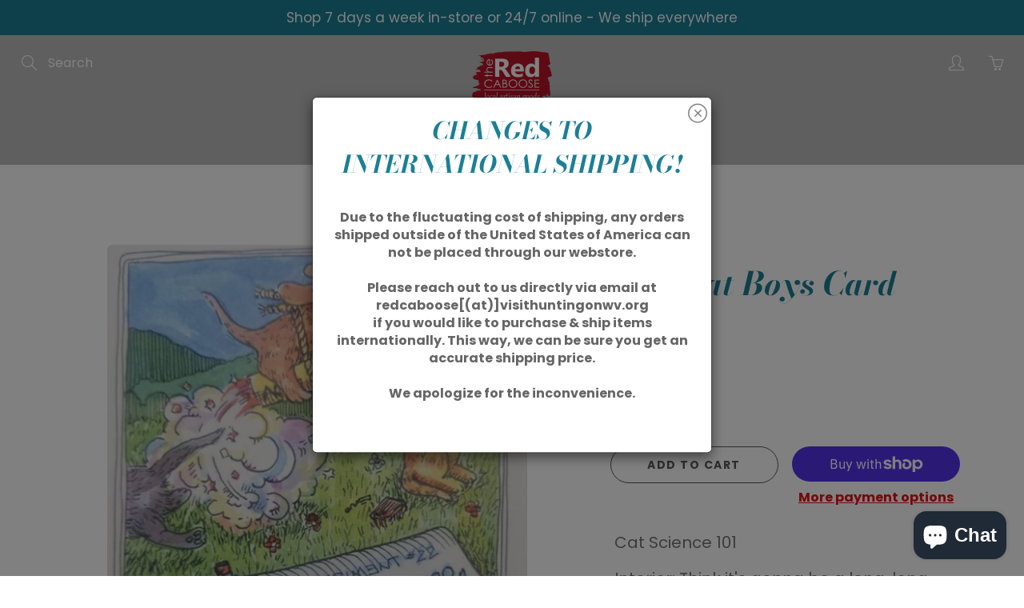

--- FILE ---
content_type: text/html; charset=utf-8
request_url: https://shoptheredcaboosewv.com/products/rockcat-boys-card
body_size: 34389
content:
<!doctype html>
<!--[if IE 9]> <html class="ie9" lang="en"> <![endif]-->
<!--[if (gt IE 9)|!(IE)]><!--> <html lang="en"> <!--<![endif]-->
  <head>
    <!-- Basic page needs ================================================== -->
    <meta charset="utf-8">
    <meta name="viewport" content="width=device-width, height=device-height, initial-scale=1.0, maximum-scale=1.0">

    <!-- Title and description ================================================== -->
    <title>
      Rockcat Boys Card &ndash; The Red Caboose
    </title>

    
    <meta name="description" content="Cat Science 101  Interior: Think it&#39;s gonna be a long, long time. 5&quot;x7&quot; card with envelope   Brenda Pinnell is chief artist and can-opener at HepCatz Design, based in Charleston, WV. She is also an award-winning designer and illustrator. She blames her unusual worldview on a long visual journalism career, children&#39;s bo">
    

    <!-- Helpers ================================================== -->
    <meta property="og:site_name" content="The Red Caboose">
<meta property="og:url" content="https://shoptheredcaboosewv.com/products/rockcat-boys-card">

  <meta property="og:type" content="product">
  <meta property="og:title" content="Rockcat Boys Card">
  
    
 <meta property="og:image" content="http://shoptheredcaboosewv.com/cdn/shop/products/20210731_142759_1200x1200.jpg?v=1627756785">
 <meta property="og:image:secure_url" content="https://shoptheredcaboosewv.com/cdn/shop/products/20210731_142759_1200x1200.jpg?v=1627756785">
  
  <meta property="og:price:amount" content="4.00">
  <meta property="og:price:currency" content="USD">
  
  
  	<meta property="og:description" content="Cat Science 101  Interior: Think it&#39;s gonna be a long, long time. 5&quot;x7&quot; card with envelope   Brenda Pinnell is chief artist and can-opener at HepCatz Design, based in Charleston, WV. She is also an award-winning designer and illustrator. She blames her unusual worldview on a long visual journalism career, children&#39;s bo">
  

  
  <meta name="twitter:card" content="summary">
  
    <meta name="twitter:title" content="Rockcat Boys Card">
    <meta name="twitter:description" content="Cat Science 101 
Interior: Think it&#39;s gonna be a long, long time.
5&quot;x7&quot; card with envelope
 

Brenda Pinnell is chief artist and can-opener at HepCatz Design, based in Charleston, WV. She is also an award-winning designer and illustrator. She blames her unusual worldview on a long visual journalism career, children&#39;s books, and the cats who live with her - reluctant models and inspiration.
These high-quality digital prints are printed in West Virginia.
For more HepCatz designs go here.
 ">
    <meta name="twitter:image" content="https://shoptheredcaboosewv.com/cdn/shop/products/20210731_142759_medium.jpg?v=1627756785">
    <meta name="twitter:image:width" content="240">
    <meta name="twitter:image:height" content="240">
    

    <link rel="canonical" href="https://shoptheredcaboosewv.com/products/rockcat-boys-card">
    <meta name="theme-color" content="#e91111">
    
<style>

  @font-face {
  font-family: "Bodoni Moda";
  font-weight: 700;
  font-style: italic;
  src: url("//shoptheredcaboosewv.com/cdn/fonts/bodoni_moda/bodonimoda_i7.c902c4a34af6b706633407846994e4897be8e785.woff2") format("woff2"),
       url("//shoptheredcaboosewv.com/cdn/fonts/bodoni_moda/bodonimoda_i7.0a6dd16bb377985b19c32de01ccef400d1fe1aa6.woff") format("woff");
}

  @font-face {
  font-family: Poppins;
  font-weight: 400;
  font-style: normal;
  src: url("//shoptheredcaboosewv.com/cdn/fonts/poppins/poppins_n4.0ba78fa5af9b0e1a374041b3ceaadf0a43b41362.woff2") format("woff2"),
       url("//shoptheredcaboosewv.com/cdn/fonts/poppins/poppins_n4.214741a72ff2596839fc9760ee7a770386cf16ca.woff") format("woff");
}

  @font-face {
  font-family: Poppins;
  font-weight: 700;
  font-style: normal;
  src: url("//shoptheredcaboosewv.com/cdn/fonts/poppins/poppins_n7.56758dcf284489feb014a026f3727f2f20a54626.woff2") format("woff2"),
       url("//shoptheredcaboosewv.com/cdn/fonts/poppins/poppins_n7.f34f55d9b3d3205d2cd6f64955ff4b36f0cfd8da.woff") format("woff");
}

  @font-face {
  font-family: Poppins;
  font-weight: 400;
  font-style: italic;
  src: url("//shoptheredcaboosewv.com/cdn/fonts/poppins/poppins_i4.846ad1e22474f856bd6b81ba4585a60799a9f5d2.woff2") format("woff2"),
       url("//shoptheredcaboosewv.com/cdn/fonts/poppins/poppins_i4.56b43284e8b52fc64c1fd271f289a39e8477e9ec.woff") format("woff");
}

  @font-face {
  font-family: "Bodoni Moda";
  font-weight: 900;
  font-style: italic;
  src: url("//shoptheredcaboosewv.com/cdn/fonts/bodoni_moda/bodonimoda_i9.2257ebc0d61797a796dcd93185c5bb317371d00b.woff2") format("woff2"),
       url("//shoptheredcaboosewv.com/cdn/fonts/bodoni_moda/bodonimoda_i9.72b92fc8e98063064bd544e43c4e75db421749ba.woff") format("woff");
}


  
  
  
  :root {
    --color-primary: rgb(233, 17, 17);
    --color-primary-rgb: 233, 17, 17;
    --color-primary-lighten-10: rgb(241, 60, 60);
    --color-primary-lighten-15: rgb(243, 84, 84);
    --color-primary-lighten-20: rgb(244, 108, 108);
    --color-primary-lighten-30: rgb(248, 155, 155);
    --color-primary-darken-10: rgb(185, 14, 14);
    --color-primary-darken-15: rgb(162, 12, 12);
    --color-primary-darken-20: rgb(138, 10, 10);
    --color-primary-darken-20-rgb: 138, 10, 10;
    --color-primary-darken-50: rgb(0, 0, 0);
    --color-primary-darken-50-rgb: 0, 0, 0;
    --color-primary-darken-70: rgb(0, 0, 0);
    --color-primary-darken-70-rgb: 0, 0, 0;
    --color-primary-darken-80: rgb(0, 0, 0);
    --color-header: rgb(255, 255, 255);
    --color-header-darken-15: rgb(217, 217, 217);
    --color-heading: rgb(28, 127, 149);
    --color-body: rgb(102, 101, 101);
    --color-alternative-headings: rgb(69, 69, 69);
    --color-alternative: rgb(102, 101, 101);
    --color-alternative-darken-15: rgb(64, 63, 63);
    --color-alternative-darken-25: rgb(38, 38, 38);
    --color-btn: rgb(255, 255, 255);
    --color-btn-darken-15: rgb(217, 217, 217);
    --color-footer: rgb(255, 255, 255);
    --color-footer-heading: rgb(255, 255, 255);
    --color-footer-link: rgb(255, 255, 255);
    --color-footer-link-darken-15: rgb(217, 217, 217);
    --color-price: rgb(189, 189, 189);
    --color-bg-nav: rgb(189, 189, 189);
    --color-bg-nav-darken-10: rgb(164, 164, 164);
    --color-bg-nav-darken-15: rgb(151, 151, 151);
    --color-bg-body: rgb(255, 255, 255);
    --color-bg-alternative: rgb(241, 246, 248);
    --color-bg-sale-label: rgb(245, 87, 112);
    --color-shadow-sale-label: rgba(241, 15, 51, 0.25);
    --color-bg-footer: rgb(28, 127, 149);
    --color-bg-footer-darken-10: rgb(20, 90, 106);

    --font-family: Poppins, sans-serif;
    --font-family-header: "Bodoni Moda", serif;
    --font-size: 16px;
    --font-size-header: 30px;
    --font-size-logo: 24px;
    --font-size-title-bar: 58px;
    --font-size-nav-header: 16px;
    --font-size-rte: 20px;
    --font-size-rte-header: 32px;
    --font-weight: 400;
    --font-weight-bolder: 700;
    --font-weight-header: 700;
    --font-weight-title-bar: normal;
    --font-weight-nav: 600;
    --font-weight-section-title: normal;
    --font-style: normal;
    --font-style-header: italic;

    --text-transform-title-bar: none;
    --text-transform-nav: uppercase;
    --text-transform-section-title: none;

    --opacity-overlay-page-header: 0.6;

    --height-product-image: 400px;

    --url-svg-check: url(//shoptheredcaboosewv.com/cdn/shop/t/6/assets/icon-check.svg?v=44035190528443430271621906671);

    --payment-terms-background-color: #ffffff;
    --payment-terms-text-color: #666565;
  }
</style>
<link href="//shoptheredcaboosewv.com/cdn/shop/t/6/assets/apps.css?v=105205638759803146001621906665" rel="stylesheet" type="text/css" media="all" />
    <link href="//shoptheredcaboosewv.com/cdn/shop/t/6/assets/styles.css?v=65999070984196007781621906662" rel="stylesheet" type="text/css" media="all" />

    <!-- Header hook for plugins ================================================== -->
    <script>window.performance && window.performance.mark && window.performance.mark('shopify.content_for_header.start');</script><meta name="facebook-domain-verification" content="tac2n3ghgva974dqq256o899vguckb">
<meta id="shopify-digital-wallet" name="shopify-digital-wallet" content="/36316217479/digital_wallets/dialog">
<meta name="shopify-checkout-api-token" content="4275974335cc5490b108946328c1b386">
<link rel="alternate" type="application/json+oembed" href="https://shoptheredcaboosewv.com/products/rockcat-boys-card.oembed">
<script async="async" src="/checkouts/internal/preloads.js?locale=en-US"></script>
<link rel="preconnect" href="https://shop.app" crossorigin="anonymous">
<script async="async" src="https://shop.app/checkouts/internal/preloads.js?locale=en-US&shop_id=36316217479" crossorigin="anonymous"></script>
<script id="apple-pay-shop-capabilities" type="application/json">{"shopId":36316217479,"countryCode":"US","currencyCode":"USD","merchantCapabilities":["supports3DS"],"merchantId":"gid:\/\/shopify\/Shop\/36316217479","merchantName":"The Red Caboose","requiredBillingContactFields":["postalAddress","email","phone"],"requiredShippingContactFields":["postalAddress","email","phone"],"shippingType":"shipping","supportedNetworks":["visa","masterCard","amex","discover","elo","jcb"],"total":{"type":"pending","label":"The Red Caboose","amount":"1.00"},"shopifyPaymentsEnabled":true,"supportsSubscriptions":true}</script>
<script id="shopify-features" type="application/json">{"accessToken":"4275974335cc5490b108946328c1b386","betas":["rich-media-storefront-analytics"],"domain":"shoptheredcaboosewv.com","predictiveSearch":true,"shopId":36316217479,"locale":"en"}</script>
<script>var Shopify = Shopify || {};
Shopify.shop = "shop-the-red-caboose-wv.myshopify.com";
Shopify.locale = "en";
Shopify.currency = {"active":"USD","rate":"1.0"};
Shopify.country = "US";
Shopify.theme = {"name":"Galleria","id":120279302279,"schema_name":"Galleria","schema_version":"2.4.5","theme_store_id":851,"role":"main"};
Shopify.theme.handle = "null";
Shopify.theme.style = {"id":null,"handle":null};
Shopify.cdnHost = "shoptheredcaboosewv.com/cdn";
Shopify.routes = Shopify.routes || {};
Shopify.routes.root = "/";</script>
<script type="module">!function(o){(o.Shopify=o.Shopify||{}).modules=!0}(window);</script>
<script>!function(o){function n(){var o=[];function n(){o.push(Array.prototype.slice.apply(arguments))}return n.q=o,n}var t=o.Shopify=o.Shopify||{};t.loadFeatures=n(),t.autoloadFeatures=n()}(window);</script>
<script>
  window.ShopifyPay = window.ShopifyPay || {};
  window.ShopifyPay.apiHost = "shop.app\/pay";
  window.ShopifyPay.redirectState = null;
</script>
<script id="shop-js-analytics" type="application/json">{"pageType":"product"}</script>
<script defer="defer" async type="module" src="//shoptheredcaboosewv.com/cdn/shopifycloud/shop-js/modules/v2/client.init-shop-cart-sync_C5BV16lS.en.esm.js"></script>
<script defer="defer" async type="module" src="//shoptheredcaboosewv.com/cdn/shopifycloud/shop-js/modules/v2/chunk.common_CygWptCX.esm.js"></script>
<script type="module">
  await import("//shoptheredcaboosewv.com/cdn/shopifycloud/shop-js/modules/v2/client.init-shop-cart-sync_C5BV16lS.en.esm.js");
await import("//shoptheredcaboosewv.com/cdn/shopifycloud/shop-js/modules/v2/chunk.common_CygWptCX.esm.js");

  window.Shopify.SignInWithShop?.initShopCartSync?.({"fedCMEnabled":true,"windoidEnabled":true});

</script>
<script>
  window.Shopify = window.Shopify || {};
  if (!window.Shopify.featureAssets) window.Shopify.featureAssets = {};
  window.Shopify.featureAssets['shop-js'] = {"shop-cart-sync":["modules/v2/client.shop-cart-sync_ZFArdW7E.en.esm.js","modules/v2/chunk.common_CygWptCX.esm.js"],"init-fed-cm":["modules/v2/client.init-fed-cm_CmiC4vf6.en.esm.js","modules/v2/chunk.common_CygWptCX.esm.js"],"shop-button":["modules/v2/client.shop-button_tlx5R9nI.en.esm.js","modules/v2/chunk.common_CygWptCX.esm.js"],"shop-cash-offers":["modules/v2/client.shop-cash-offers_DOA2yAJr.en.esm.js","modules/v2/chunk.common_CygWptCX.esm.js","modules/v2/chunk.modal_D71HUcav.esm.js"],"init-windoid":["modules/v2/client.init-windoid_sURxWdc1.en.esm.js","modules/v2/chunk.common_CygWptCX.esm.js"],"shop-toast-manager":["modules/v2/client.shop-toast-manager_ClPi3nE9.en.esm.js","modules/v2/chunk.common_CygWptCX.esm.js"],"init-shop-email-lookup-coordinator":["modules/v2/client.init-shop-email-lookup-coordinator_B8hsDcYM.en.esm.js","modules/v2/chunk.common_CygWptCX.esm.js"],"init-shop-cart-sync":["modules/v2/client.init-shop-cart-sync_C5BV16lS.en.esm.js","modules/v2/chunk.common_CygWptCX.esm.js"],"avatar":["modules/v2/client.avatar_BTnouDA3.en.esm.js"],"pay-button":["modules/v2/client.pay-button_FdsNuTd3.en.esm.js","modules/v2/chunk.common_CygWptCX.esm.js"],"init-customer-accounts":["modules/v2/client.init-customer-accounts_DxDtT_ad.en.esm.js","modules/v2/client.shop-login-button_C5VAVYt1.en.esm.js","modules/v2/chunk.common_CygWptCX.esm.js","modules/v2/chunk.modal_D71HUcav.esm.js"],"init-shop-for-new-customer-accounts":["modules/v2/client.init-shop-for-new-customer-accounts_ChsxoAhi.en.esm.js","modules/v2/client.shop-login-button_C5VAVYt1.en.esm.js","modules/v2/chunk.common_CygWptCX.esm.js","modules/v2/chunk.modal_D71HUcav.esm.js"],"shop-login-button":["modules/v2/client.shop-login-button_C5VAVYt1.en.esm.js","modules/v2/chunk.common_CygWptCX.esm.js","modules/v2/chunk.modal_D71HUcav.esm.js"],"init-customer-accounts-sign-up":["modules/v2/client.init-customer-accounts-sign-up_CPSyQ0Tj.en.esm.js","modules/v2/client.shop-login-button_C5VAVYt1.en.esm.js","modules/v2/chunk.common_CygWptCX.esm.js","modules/v2/chunk.modal_D71HUcav.esm.js"],"shop-follow-button":["modules/v2/client.shop-follow-button_Cva4Ekp9.en.esm.js","modules/v2/chunk.common_CygWptCX.esm.js","modules/v2/chunk.modal_D71HUcav.esm.js"],"checkout-modal":["modules/v2/client.checkout-modal_BPM8l0SH.en.esm.js","modules/v2/chunk.common_CygWptCX.esm.js","modules/v2/chunk.modal_D71HUcav.esm.js"],"lead-capture":["modules/v2/client.lead-capture_Bi8yE_yS.en.esm.js","modules/v2/chunk.common_CygWptCX.esm.js","modules/v2/chunk.modal_D71HUcav.esm.js"],"shop-login":["modules/v2/client.shop-login_D6lNrXab.en.esm.js","modules/v2/chunk.common_CygWptCX.esm.js","modules/v2/chunk.modal_D71HUcav.esm.js"],"payment-terms":["modules/v2/client.payment-terms_CZxnsJam.en.esm.js","modules/v2/chunk.common_CygWptCX.esm.js","modules/v2/chunk.modal_D71HUcav.esm.js"]};
</script>
<script>(function() {
  var isLoaded = false;
  function asyncLoad() {
    if (isLoaded) return;
    isLoaded = true;
    var urls = ["https:\/\/chimpstatic.com\/mcjs-connected\/js\/users\/5307294a8dc6407eecac49020\/3fda36d0dc5a8c20da240ff2b.js?shop=shop-the-red-caboose-wv.myshopify.com","https:\/\/instafeed.nfcube.com\/cdn\/a895739387b1bdd9e6e941b45e87e361.js?shop=shop-the-red-caboose-wv.myshopify.com","https:\/\/egw-app.herokuapp.com\/get_script\/43c3b7ba4e1811ec8b81de40be3afe1b.js?v=414255\u0026shop=shop-the-red-caboose-wv.myshopify.com","\/\/searchserverapi1.com\/widgets\/shopify\/init.js?a=9x8k8c6i6E\u0026shop=shop-the-red-caboose-wv.myshopify.com"];
    for (var i = 0; i < urls.length; i++) {
      var s = document.createElement('script');
      s.type = 'text/javascript';
      s.async = true;
      s.src = urls[i];
      var x = document.getElementsByTagName('script')[0];
      x.parentNode.insertBefore(s, x);
    }
  };
  if(window.attachEvent) {
    window.attachEvent('onload', asyncLoad);
  } else {
    window.addEventListener('load', asyncLoad, false);
  }
})();</script>
<script id="__st">var __st={"a":36316217479,"offset":-18000,"reqid":"6d1c1d66-8f83-43ab-ad2c-621044b9872a-1768638284","pageurl":"shoptheredcaboosewv.com\/products\/rockcat-boys-card","u":"b5da7765c382","p":"product","rtyp":"product","rid":6609440899207};</script>
<script>window.ShopifyPaypalV4VisibilityTracking = true;</script>
<script id="captcha-bootstrap">!function(){'use strict';const t='contact',e='account',n='new_comment',o=[[t,t],['blogs',n],['comments',n],[t,'customer']],c=[[e,'customer_login'],[e,'guest_login'],[e,'recover_customer_password'],[e,'create_customer']],r=t=>t.map((([t,e])=>`form[action*='/${t}']:not([data-nocaptcha='true']) input[name='form_type'][value='${e}']`)).join(','),a=t=>()=>t?[...document.querySelectorAll(t)].map((t=>t.form)):[];function s(){const t=[...o],e=r(t);return a(e)}const i='password',u='form_key',d=['recaptcha-v3-token','g-recaptcha-response','h-captcha-response',i],f=()=>{try{return window.sessionStorage}catch{return}},m='__shopify_v',_=t=>t.elements[u];function p(t,e,n=!1){try{const o=window.sessionStorage,c=JSON.parse(o.getItem(e)),{data:r}=function(t){const{data:e,action:n}=t;return t[m]||n?{data:e,action:n}:{data:t,action:n}}(c);for(const[e,n]of Object.entries(r))t.elements[e]&&(t.elements[e].value=n);n&&o.removeItem(e)}catch(o){console.error('form repopulation failed',{error:o})}}const l='form_type',E='cptcha';function T(t){t.dataset[E]=!0}const w=window,h=w.document,L='Shopify',v='ce_forms',y='captcha';let A=!1;((t,e)=>{const n=(g='f06e6c50-85a8-45c8-87d0-21a2b65856fe',I='https://cdn.shopify.com/shopifycloud/storefront-forms-hcaptcha/ce_storefront_forms_captcha_hcaptcha.v1.5.2.iife.js',D={infoText:'Protected by hCaptcha',privacyText:'Privacy',termsText:'Terms'},(t,e,n)=>{const o=w[L][v],c=o.bindForm;if(c)return c(t,g,e,D).then(n);var r;o.q.push([[t,g,e,D],n]),r=I,A||(h.body.append(Object.assign(h.createElement('script'),{id:'captcha-provider',async:!0,src:r})),A=!0)});var g,I,D;w[L]=w[L]||{},w[L][v]=w[L][v]||{},w[L][v].q=[],w[L][y]=w[L][y]||{},w[L][y].protect=function(t,e){n(t,void 0,e),T(t)},Object.freeze(w[L][y]),function(t,e,n,w,h,L){const[v,y,A,g]=function(t,e,n){const i=e?o:[],u=t?c:[],d=[...i,...u],f=r(d),m=r(i),_=r(d.filter((([t,e])=>n.includes(e))));return[a(f),a(m),a(_),s()]}(w,h,L),I=t=>{const e=t.target;return e instanceof HTMLFormElement?e:e&&e.form},D=t=>v().includes(t);t.addEventListener('submit',(t=>{const e=I(t);if(!e)return;const n=D(e)&&!e.dataset.hcaptchaBound&&!e.dataset.recaptchaBound,o=_(e),c=g().includes(e)&&(!o||!o.value);(n||c)&&t.preventDefault(),c&&!n&&(function(t){try{if(!f())return;!function(t){const e=f();if(!e)return;const n=_(t);if(!n)return;const o=n.value;o&&e.removeItem(o)}(t);const e=Array.from(Array(32),(()=>Math.random().toString(36)[2])).join('');!function(t,e){_(t)||t.append(Object.assign(document.createElement('input'),{type:'hidden',name:u})),t.elements[u].value=e}(t,e),function(t,e){const n=f();if(!n)return;const o=[...t.querySelectorAll(`input[type='${i}']`)].map((({name:t})=>t)),c=[...d,...o],r={};for(const[a,s]of new FormData(t).entries())c.includes(a)||(r[a]=s);n.setItem(e,JSON.stringify({[m]:1,action:t.action,data:r}))}(t,e)}catch(e){console.error('failed to persist form',e)}}(e),e.submit())}));const S=(t,e)=>{t&&!t.dataset[E]&&(n(t,e.some((e=>e===t))),T(t))};for(const o of['focusin','change'])t.addEventListener(o,(t=>{const e=I(t);D(e)&&S(e,y())}));const B=e.get('form_key'),M=e.get(l),P=B&&M;t.addEventListener('DOMContentLoaded',(()=>{const t=y();if(P)for(const e of t)e.elements[l].value===M&&p(e,B);[...new Set([...A(),...v().filter((t=>'true'===t.dataset.shopifyCaptcha))])].forEach((e=>S(e,t)))}))}(h,new URLSearchParams(w.location.search),n,t,e,['guest_login'])})(!0,!0)}();</script>
<script integrity="sha256-4kQ18oKyAcykRKYeNunJcIwy7WH5gtpwJnB7kiuLZ1E=" data-source-attribution="shopify.loadfeatures" defer="defer" src="//shoptheredcaboosewv.com/cdn/shopifycloud/storefront/assets/storefront/load_feature-a0a9edcb.js" crossorigin="anonymous"></script>
<script crossorigin="anonymous" defer="defer" src="//shoptheredcaboosewv.com/cdn/shopifycloud/storefront/assets/shopify_pay/storefront-65b4c6d7.js?v=20250812"></script>
<script data-source-attribution="shopify.dynamic_checkout.dynamic.init">var Shopify=Shopify||{};Shopify.PaymentButton=Shopify.PaymentButton||{isStorefrontPortableWallets:!0,init:function(){window.Shopify.PaymentButton.init=function(){};var t=document.createElement("script");t.src="https://shoptheredcaboosewv.com/cdn/shopifycloud/portable-wallets/latest/portable-wallets.en.js",t.type="module",document.head.appendChild(t)}};
</script>
<script data-source-attribution="shopify.dynamic_checkout.buyer_consent">
  function portableWalletsHideBuyerConsent(e){var t=document.getElementById("shopify-buyer-consent"),n=document.getElementById("shopify-subscription-policy-button");t&&n&&(t.classList.add("hidden"),t.setAttribute("aria-hidden","true"),n.removeEventListener("click",e))}function portableWalletsShowBuyerConsent(e){var t=document.getElementById("shopify-buyer-consent"),n=document.getElementById("shopify-subscription-policy-button");t&&n&&(t.classList.remove("hidden"),t.removeAttribute("aria-hidden"),n.addEventListener("click",e))}window.Shopify?.PaymentButton&&(window.Shopify.PaymentButton.hideBuyerConsent=portableWalletsHideBuyerConsent,window.Shopify.PaymentButton.showBuyerConsent=portableWalletsShowBuyerConsent);
</script>
<script>
  function portableWalletsCleanup(e){e&&e.src&&console.error("Failed to load portable wallets script "+e.src);var t=document.querySelectorAll("shopify-accelerated-checkout .shopify-payment-button__skeleton, shopify-accelerated-checkout-cart .wallet-cart-button__skeleton"),e=document.getElementById("shopify-buyer-consent");for(let e=0;e<t.length;e++)t[e].remove();e&&e.remove()}function portableWalletsNotLoadedAsModule(e){e instanceof ErrorEvent&&"string"==typeof e.message&&e.message.includes("import.meta")&&"string"==typeof e.filename&&e.filename.includes("portable-wallets")&&(window.removeEventListener("error",portableWalletsNotLoadedAsModule),window.Shopify.PaymentButton.failedToLoad=e,"loading"===document.readyState?document.addEventListener("DOMContentLoaded",window.Shopify.PaymentButton.init):window.Shopify.PaymentButton.init())}window.addEventListener("error",portableWalletsNotLoadedAsModule);
</script>

<script type="module" src="https://shoptheredcaboosewv.com/cdn/shopifycloud/portable-wallets/latest/portable-wallets.en.js" onError="portableWalletsCleanup(this)" crossorigin="anonymous"></script>
<script nomodule>
  document.addEventListener("DOMContentLoaded", portableWalletsCleanup);
</script>

<link id="shopify-accelerated-checkout-styles" rel="stylesheet" media="screen" href="https://shoptheredcaboosewv.com/cdn/shopifycloud/portable-wallets/latest/accelerated-checkout-backwards-compat.css" crossorigin="anonymous">
<style id="shopify-accelerated-checkout-cart">
        #shopify-buyer-consent {
  margin-top: 1em;
  display: inline-block;
  width: 100%;
}

#shopify-buyer-consent.hidden {
  display: none;
}

#shopify-subscription-policy-button {
  background: none;
  border: none;
  padding: 0;
  text-decoration: underline;
  font-size: inherit;
  cursor: pointer;
}

#shopify-subscription-policy-button::before {
  box-shadow: none;
}

      </style>

<script>window.performance && window.performance.mark && window.performance.mark('shopify.content_for_header.end');</script>

    <!--[if lt IE 9]>
		<script src="//html5shiv.googlecode.com/svn/trunk/html5.js" type="text/javascript"></script>
	<![endif]-->

     <!--[if (lte IE 9) ]><script src="//shoptheredcaboosewv.com/cdn/shop/t/6/assets/match-media.min.js?v=22265819453975888031621906669" type="text/javascript"></script><![endif]-->

  	



    <!-- Theme Global App JS ================================================== -->
    <script>
      window.themeInfo = {name: "Galleria"}

      function initScroll(sectionId) {

        document.addEventListener('shopify:section:select', fireOnSectionSelect);
        document.addEventListener('shopify:section:reorder', fireOnSectionSelect);

        window.addEventListener("load", fireOnLoad);


        function fireOnSectionSelect(e) {
          if(e.detail.sectionId === sectionId) {
            setScoll(e.detail.sectionId);
          }
        }

        function fireOnLoad() {
          setScoll(sectionId);
        }


        function setScoll(sectionId) {

          var current = document.getElementById("shopify-section-" + sectionId),
              scroller = document.getElementById("scroll-indicator-" + sectionId);


          if(current.previousElementSibling === null) {
            scroller.style.display = "block";
            scroller.onclick = function(e) {
              e.preventDefault();
              current.nextElementSibling.scrollIntoView({ behavior: 'smooth', block: 'start' });
            };
          }
        }
      }

      window.theme = window.theme || {};
      window.theme.moneyFormat = "${{amount}}";
      window.theme.i18n = {
        newsletterFormConfirmation: "Thanks for subscribing to our newsletter!",
        addOrderNotes: "Add order notes",
        cartNote: "Add a note to your order",
        cartTitle: "My shopping cart",
        cartSubtotal: "Subtotal",
        cartContinueBrowsing: "Continue Shopping",
        cartCheckout: "Checkout",
        productIsAvalable: "In stock! Usually ships within 24 hours.",
        addressError: "Translation missing: en.general.map.address_error",
        addressNoResults: "Translation missing: en.general.map.address_no_results",
        addressQueryLimit: "Translation missing: en.general.map.address_query_limit_html",
        authError: "Translation missing: en.general.map.auth_error_html",
        productIsSoldOut: "Sorry!  This product is currently out of stock.",
        productAddToCart: "Add to cart",
        productSoldOut: "Sold out",
        productUnavailable: "Unavailable",
        passwordPageClose: "Translation missing: en.general.password_page.close"
      };
      window.theme.routes = {
        root: "\/",
        account: "\/account",
        accountLogin: "\/account\/login",
        accountLogout: "\/account\/logout",
        accountRegister: "\/account\/register",
        accountAddresses: "\/account\/addresses",
        collections: "\/collections",
        allProductsCollection: "\/collections\/all",
        search: "\/search",
        cart: "\/cart",
        cartAdd: "\/cart\/add",
        cartChange: "\/cart\/change",
        cartClear: "\/cart\/clear",
        productRecommendations: "\/recommendations\/products"
      }
    </script>

      <noscript>
        <style>
          .product-thumb-img-wrap img:nth-child(2),
          .swiper-slide img:nth-child(2),
          .blog_image_overlay img:nth-child(2),
          .blog-post img:nth-child(2){
            display:none !important;
          }
        </style>
      </noscript>

  <link href="//shoptheredcaboosewv.com/cdn/shop/t/6/assets/smk-sections.css?v=147244019065819453361633229025" rel="stylesheet" type="text/css" media="all" />

<!-- GS-Inventory Start. Do not change -->
  
  <script class="gsinvProdScript">
    gsInventoryDefaultV = "39495363231879";
    cntImages = 0;
    gsInventoryQty = {};
    gsIncoming = {};    
    gsIncomingDate = {};
    gsInventoryContinue = {};
    gssiproductUrl = "rockcat-boys-card";
     gsInventoryQty[39495363231879] =  1  ; gsIncomingDate[39495363231879] = ''; gsInventoryContinue[39495363231879] = 'deny'; gsIncoming[39495363231879] =  false  ; cntImages++;     
  </script>


<script async type="text/javascript" src="https://gravity-apps.com/showinventory/js/shopify/gsinventory5647.js?v=gs9951f30ceb6a5b741d766b61a1c09b0b"></script>
<!-- GS-Inventory End. Do not change  --><script src="https://cdn.shopify.com/extensions/7bc9bb47-adfa-4267-963e-cadee5096caf/inbox-1252/assets/inbox-chat-loader.js" type="text/javascript" defer="defer"></script>
<link href="https://monorail-edge.shopifysvc.com" rel="dns-prefetch">
<script>(function(){if ("sendBeacon" in navigator && "performance" in window) {try {var session_token_from_headers = performance.getEntriesByType('navigation')[0].serverTiming.find(x => x.name == '_s').description;} catch {var session_token_from_headers = undefined;}var session_cookie_matches = document.cookie.match(/_shopify_s=([^;]*)/);var session_token_from_cookie = session_cookie_matches && session_cookie_matches.length === 2 ? session_cookie_matches[1] : "";var session_token = session_token_from_headers || session_token_from_cookie || "";function handle_abandonment_event(e) {var entries = performance.getEntries().filter(function(entry) {return /monorail-edge.shopifysvc.com/.test(entry.name);});if (!window.abandonment_tracked && entries.length === 0) {window.abandonment_tracked = true;var currentMs = Date.now();var navigation_start = performance.timing.navigationStart;var payload = {shop_id: 36316217479,url: window.location.href,navigation_start,duration: currentMs - navigation_start,session_token,page_type: "product"};window.navigator.sendBeacon("https://monorail-edge.shopifysvc.com/v1/produce", JSON.stringify({schema_id: "online_store_buyer_site_abandonment/1.1",payload: payload,metadata: {event_created_at_ms: currentMs,event_sent_at_ms: currentMs}}));}}window.addEventListener('pagehide', handle_abandonment_event);}}());</script>
<script id="web-pixels-manager-setup">(function e(e,d,r,n,o){if(void 0===o&&(o={}),!Boolean(null===(a=null===(i=window.Shopify)||void 0===i?void 0:i.analytics)||void 0===a?void 0:a.replayQueue)){var i,a;window.Shopify=window.Shopify||{};var t=window.Shopify;t.analytics=t.analytics||{};var s=t.analytics;s.replayQueue=[],s.publish=function(e,d,r){return s.replayQueue.push([e,d,r]),!0};try{self.performance.mark("wpm:start")}catch(e){}var l=function(){var e={modern:/Edge?\/(1{2}[4-9]|1[2-9]\d|[2-9]\d{2}|\d{4,})\.\d+(\.\d+|)|Firefox\/(1{2}[4-9]|1[2-9]\d|[2-9]\d{2}|\d{4,})\.\d+(\.\d+|)|Chrom(ium|e)\/(9{2}|\d{3,})\.\d+(\.\d+|)|(Maci|X1{2}).+ Version\/(15\.\d+|(1[6-9]|[2-9]\d|\d{3,})\.\d+)([,.]\d+|)( \(\w+\)|)( Mobile\/\w+|) Safari\/|Chrome.+OPR\/(9{2}|\d{3,})\.\d+\.\d+|(CPU[ +]OS|iPhone[ +]OS|CPU[ +]iPhone|CPU IPhone OS|CPU iPad OS)[ +]+(15[._]\d+|(1[6-9]|[2-9]\d|\d{3,})[._]\d+)([._]\d+|)|Android:?[ /-](13[3-9]|1[4-9]\d|[2-9]\d{2}|\d{4,})(\.\d+|)(\.\d+|)|Android.+Firefox\/(13[5-9]|1[4-9]\d|[2-9]\d{2}|\d{4,})\.\d+(\.\d+|)|Android.+Chrom(ium|e)\/(13[3-9]|1[4-9]\d|[2-9]\d{2}|\d{4,})\.\d+(\.\d+|)|SamsungBrowser\/([2-9]\d|\d{3,})\.\d+/,legacy:/Edge?\/(1[6-9]|[2-9]\d|\d{3,})\.\d+(\.\d+|)|Firefox\/(5[4-9]|[6-9]\d|\d{3,})\.\d+(\.\d+|)|Chrom(ium|e)\/(5[1-9]|[6-9]\d|\d{3,})\.\d+(\.\d+|)([\d.]+$|.*Safari\/(?![\d.]+ Edge\/[\d.]+$))|(Maci|X1{2}).+ Version\/(10\.\d+|(1[1-9]|[2-9]\d|\d{3,})\.\d+)([,.]\d+|)( \(\w+\)|)( Mobile\/\w+|) Safari\/|Chrome.+OPR\/(3[89]|[4-9]\d|\d{3,})\.\d+\.\d+|(CPU[ +]OS|iPhone[ +]OS|CPU[ +]iPhone|CPU IPhone OS|CPU iPad OS)[ +]+(10[._]\d+|(1[1-9]|[2-9]\d|\d{3,})[._]\d+)([._]\d+|)|Android:?[ /-](13[3-9]|1[4-9]\d|[2-9]\d{2}|\d{4,})(\.\d+|)(\.\d+|)|Mobile Safari.+OPR\/([89]\d|\d{3,})\.\d+\.\d+|Android.+Firefox\/(13[5-9]|1[4-9]\d|[2-9]\d{2}|\d{4,})\.\d+(\.\d+|)|Android.+Chrom(ium|e)\/(13[3-9]|1[4-9]\d|[2-9]\d{2}|\d{4,})\.\d+(\.\d+|)|Android.+(UC? ?Browser|UCWEB|U3)[ /]?(15\.([5-9]|\d{2,})|(1[6-9]|[2-9]\d|\d{3,})\.\d+)\.\d+|SamsungBrowser\/(5\.\d+|([6-9]|\d{2,})\.\d+)|Android.+MQ{2}Browser\/(14(\.(9|\d{2,})|)|(1[5-9]|[2-9]\d|\d{3,})(\.\d+|))(\.\d+|)|K[Aa][Ii]OS\/(3\.\d+|([4-9]|\d{2,})\.\d+)(\.\d+|)/},d=e.modern,r=e.legacy,n=navigator.userAgent;return n.match(d)?"modern":n.match(r)?"legacy":"unknown"}(),u="modern"===l?"modern":"legacy",c=(null!=n?n:{modern:"",legacy:""})[u],f=function(e){return[e.baseUrl,"/wpm","/b",e.hashVersion,"modern"===e.buildTarget?"m":"l",".js"].join("")}({baseUrl:d,hashVersion:r,buildTarget:u}),m=function(e){var d=e.version,r=e.bundleTarget,n=e.surface,o=e.pageUrl,i=e.monorailEndpoint;return{emit:function(e){var a=e.status,t=e.errorMsg,s=(new Date).getTime(),l=JSON.stringify({metadata:{event_sent_at_ms:s},events:[{schema_id:"web_pixels_manager_load/3.1",payload:{version:d,bundle_target:r,page_url:o,status:a,surface:n,error_msg:t},metadata:{event_created_at_ms:s}}]});if(!i)return console&&console.warn&&console.warn("[Web Pixels Manager] No Monorail endpoint provided, skipping logging."),!1;try{return self.navigator.sendBeacon.bind(self.navigator)(i,l)}catch(e){}var u=new XMLHttpRequest;try{return u.open("POST",i,!0),u.setRequestHeader("Content-Type","text/plain"),u.send(l),!0}catch(e){return console&&console.warn&&console.warn("[Web Pixels Manager] Got an unhandled error while logging to Monorail."),!1}}}}({version:r,bundleTarget:l,surface:e.surface,pageUrl:self.location.href,monorailEndpoint:e.monorailEndpoint});try{o.browserTarget=l,function(e){var d=e.src,r=e.async,n=void 0===r||r,o=e.onload,i=e.onerror,a=e.sri,t=e.scriptDataAttributes,s=void 0===t?{}:t,l=document.createElement("script"),u=document.querySelector("head"),c=document.querySelector("body");if(l.async=n,l.src=d,a&&(l.integrity=a,l.crossOrigin="anonymous"),s)for(var f in s)if(Object.prototype.hasOwnProperty.call(s,f))try{l.dataset[f]=s[f]}catch(e){}if(o&&l.addEventListener("load",o),i&&l.addEventListener("error",i),u)u.appendChild(l);else{if(!c)throw new Error("Did not find a head or body element to append the script");c.appendChild(l)}}({src:f,async:!0,onload:function(){if(!function(){var e,d;return Boolean(null===(d=null===(e=window.Shopify)||void 0===e?void 0:e.analytics)||void 0===d?void 0:d.initialized)}()){var d=window.webPixelsManager.init(e)||void 0;if(d){var r=window.Shopify.analytics;r.replayQueue.forEach((function(e){var r=e[0],n=e[1],o=e[2];d.publishCustomEvent(r,n,o)})),r.replayQueue=[],r.publish=d.publishCustomEvent,r.visitor=d.visitor,r.initialized=!0}}},onerror:function(){return m.emit({status:"failed",errorMsg:"".concat(f," has failed to load")})},sri:function(e){var d=/^sha384-[A-Za-z0-9+/=]+$/;return"string"==typeof e&&d.test(e)}(c)?c:"",scriptDataAttributes:o}),m.emit({status:"loading"})}catch(e){m.emit({status:"failed",errorMsg:(null==e?void 0:e.message)||"Unknown error"})}}})({shopId: 36316217479,storefrontBaseUrl: "https://shoptheredcaboosewv.com",extensionsBaseUrl: "https://extensions.shopifycdn.com/cdn/shopifycloud/web-pixels-manager",monorailEndpoint: "https://monorail-edge.shopifysvc.com/unstable/produce_batch",surface: "storefront-renderer",enabledBetaFlags: ["2dca8a86"],webPixelsConfigList: [{"id":"139821191","configuration":"{\"pixel_id\":\"3152164158233334\",\"pixel_type\":\"facebook_pixel\",\"metaapp_system_user_token\":\"-\"}","eventPayloadVersion":"v1","runtimeContext":"OPEN","scriptVersion":"ca16bc87fe92b6042fbaa3acc2fbdaa6","type":"APP","apiClientId":2329312,"privacyPurposes":["ANALYTICS","MARKETING","SALE_OF_DATA"],"dataSharingAdjustments":{"protectedCustomerApprovalScopes":["read_customer_address","read_customer_email","read_customer_name","read_customer_personal_data","read_customer_phone"]}},{"id":"shopify-app-pixel","configuration":"{}","eventPayloadVersion":"v1","runtimeContext":"STRICT","scriptVersion":"0450","apiClientId":"shopify-pixel","type":"APP","privacyPurposes":["ANALYTICS","MARKETING"]},{"id":"shopify-custom-pixel","eventPayloadVersion":"v1","runtimeContext":"LAX","scriptVersion":"0450","apiClientId":"shopify-pixel","type":"CUSTOM","privacyPurposes":["ANALYTICS","MARKETING"]}],isMerchantRequest: false,initData: {"shop":{"name":"The Red Caboose","paymentSettings":{"currencyCode":"USD"},"myshopifyDomain":"shop-the-red-caboose-wv.myshopify.com","countryCode":"US","storefrontUrl":"https:\/\/shoptheredcaboosewv.com"},"customer":null,"cart":null,"checkout":null,"productVariants":[{"price":{"amount":4.0,"currencyCode":"USD"},"product":{"title":"Rockcat Boys Card","vendor":"815 Hepcatz Design","id":"6609440899207","untranslatedTitle":"Rockcat Boys Card","url":"\/products\/rockcat-boys-card","type":"Notecards"},"id":"39495363231879","image":{"src":"\/\/shoptheredcaboosewv.com\/cdn\/shop\/products\/20210731_142759.jpg?v=1627756785"},"sku":"815-003","title":"Default Title","untranslatedTitle":"Default Title"}],"purchasingCompany":null},},"https://shoptheredcaboosewv.com/cdn","fcfee988w5aeb613cpc8e4bc33m6693e112",{"modern":"","legacy":""},{"shopId":"36316217479","storefrontBaseUrl":"https:\/\/shoptheredcaboosewv.com","extensionBaseUrl":"https:\/\/extensions.shopifycdn.com\/cdn\/shopifycloud\/web-pixels-manager","surface":"storefront-renderer","enabledBetaFlags":"[\"2dca8a86\"]","isMerchantRequest":"false","hashVersion":"fcfee988w5aeb613cpc8e4bc33m6693e112","publish":"custom","events":"[[\"page_viewed\",{}],[\"product_viewed\",{\"productVariant\":{\"price\":{\"amount\":4.0,\"currencyCode\":\"USD\"},\"product\":{\"title\":\"Rockcat Boys Card\",\"vendor\":\"815 Hepcatz Design\",\"id\":\"6609440899207\",\"untranslatedTitle\":\"Rockcat Boys Card\",\"url\":\"\/products\/rockcat-boys-card\",\"type\":\"Notecards\"},\"id\":\"39495363231879\",\"image\":{\"src\":\"\/\/shoptheredcaboosewv.com\/cdn\/shop\/products\/20210731_142759.jpg?v=1627756785\"},\"sku\":\"815-003\",\"title\":\"Default Title\",\"untranslatedTitle\":\"Default Title\"}}]]"});</script><script>
  window.ShopifyAnalytics = window.ShopifyAnalytics || {};
  window.ShopifyAnalytics.meta = window.ShopifyAnalytics.meta || {};
  window.ShopifyAnalytics.meta.currency = 'USD';
  var meta = {"product":{"id":6609440899207,"gid":"gid:\/\/shopify\/Product\/6609440899207","vendor":"815 Hepcatz Design","type":"Notecards","handle":"rockcat-boys-card","variants":[{"id":39495363231879,"price":400,"name":"Rockcat Boys Card","public_title":null,"sku":"815-003"}],"remote":false},"page":{"pageType":"product","resourceType":"product","resourceId":6609440899207,"requestId":"6d1c1d66-8f83-43ab-ad2c-621044b9872a-1768638284"}};
  for (var attr in meta) {
    window.ShopifyAnalytics.meta[attr] = meta[attr];
  }
</script>
<script class="analytics">
  (function () {
    var customDocumentWrite = function(content) {
      var jquery = null;

      if (window.jQuery) {
        jquery = window.jQuery;
      } else if (window.Checkout && window.Checkout.$) {
        jquery = window.Checkout.$;
      }

      if (jquery) {
        jquery('body').append(content);
      }
    };

    var hasLoggedConversion = function(token) {
      if (token) {
        return document.cookie.indexOf('loggedConversion=' + token) !== -1;
      }
      return false;
    }

    var setCookieIfConversion = function(token) {
      if (token) {
        var twoMonthsFromNow = new Date(Date.now());
        twoMonthsFromNow.setMonth(twoMonthsFromNow.getMonth() + 2);

        document.cookie = 'loggedConversion=' + token + '; expires=' + twoMonthsFromNow;
      }
    }

    var trekkie = window.ShopifyAnalytics.lib = window.trekkie = window.trekkie || [];
    if (trekkie.integrations) {
      return;
    }
    trekkie.methods = [
      'identify',
      'page',
      'ready',
      'track',
      'trackForm',
      'trackLink'
    ];
    trekkie.factory = function(method) {
      return function() {
        var args = Array.prototype.slice.call(arguments);
        args.unshift(method);
        trekkie.push(args);
        return trekkie;
      };
    };
    for (var i = 0; i < trekkie.methods.length; i++) {
      var key = trekkie.methods[i];
      trekkie[key] = trekkie.factory(key);
    }
    trekkie.load = function(config) {
      trekkie.config = config || {};
      trekkie.config.initialDocumentCookie = document.cookie;
      var first = document.getElementsByTagName('script')[0];
      var script = document.createElement('script');
      script.type = 'text/javascript';
      script.onerror = function(e) {
        var scriptFallback = document.createElement('script');
        scriptFallback.type = 'text/javascript';
        scriptFallback.onerror = function(error) {
                var Monorail = {
      produce: function produce(monorailDomain, schemaId, payload) {
        var currentMs = new Date().getTime();
        var event = {
          schema_id: schemaId,
          payload: payload,
          metadata: {
            event_created_at_ms: currentMs,
            event_sent_at_ms: currentMs
          }
        };
        return Monorail.sendRequest("https://" + monorailDomain + "/v1/produce", JSON.stringify(event));
      },
      sendRequest: function sendRequest(endpointUrl, payload) {
        // Try the sendBeacon API
        if (window && window.navigator && typeof window.navigator.sendBeacon === 'function' && typeof window.Blob === 'function' && !Monorail.isIos12()) {
          var blobData = new window.Blob([payload], {
            type: 'text/plain'
          });

          if (window.navigator.sendBeacon(endpointUrl, blobData)) {
            return true;
          } // sendBeacon was not successful

        } // XHR beacon

        var xhr = new XMLHttpRequest();

        try {
          xhr.open('POST', endpointUrl);
          xhr.setRequestHeader('Content-Type', 'text/plain');
          xhr.send(payload);
        } catch (e) {
          console.log(e);
        }

        return false;
      },
      isIos12: function isIos12() {
        return window.navigator.userAgent.lastIndexOf('iPhone; CPU iPhone OS 12_') !== -1 || window.navigator.userAgent.lastIndexOf('iPad; CPU OS 12_') !== -1;
      }
    };
    Monorail.produce('monorail-edge.shopifysvc.com',
      'trekkie_storefront_load_errors/1.1',
      {shop_id: 36316217479,
      theme_id: 120279302279,
      app_name: "storefront",
      context_url: window.location.href,
      source_url: "//shoptheredcaboosewv.com/cdn/s/trekkie.storefront.cd680fe47e6c39ca5d5df5f0a32d569bc48c0f27.min.js"});

        };
        scriptFallback.async = true;
        scriptFallback.src = '//shoptheredcaboosewv.com/cdn/s/trekkie.storefront.cd680fe47e6c39ca5d5df5f0a32d569bc48c0f27.min.js';
        first.parentNode.insertBefore(scriptFallback, first);
      };
      script.async = true;
      script.src = '//shoptheredcaboosewv.com/cdn/s/trekkie.storefront.cd680fe47e6c39ca5d5df5f0a32d569bc48c0f27.min.js';
      first.parentNode.insertBefore(script, first);
    };
    trekkie.load(
      {"Trekkie":{"appName":"storefront","development":false,"defaultAttributes":{"shopId":36316217479,"isMerchantRequest":null,"themeId":120279302279,"themeCityHash":"1512262715087448378","contentLanguage":"en","currency":"USD","eventMetadataId":"9eddbcb8-c481-47aa-af9c-25b66866155f"},"isServerSideCookieWritingEnabled":true,"monorailRegion":"shop_domain","enabledBetaFlags":["65f19447"]},"Session Attribution":{},"S2S":{"facebookCapiEnabled":true,"source":"trekkie-storefront-renderer","apiClientId":580111}}
    );

    var loaded = false;
    trekkie.ready(function() {
      if (loaded) return;
      loaded = true;

      window.ShopifyAnalytics.lib = window.trekkie;

      var originalDocumentWrite = document.write;
      document.write = customDocumentWrite;
      try { window.ShopifyAnalytics.merchantGoogleAnalytics.call(this); } catch(error) {};
      document.write = originalDocumentWrite;

      window.ShopifyAnalytics.lib.page(null,{"pageType":"product","resourceType":"product","resourceId":6609440899207,"requestId":"6d1c1d66-8f83-43ab-ad2c-621044b9872a-1768638284","shopifyEmitted":true});

      var match = window.location.pathname.match(/checkouts\/(.+)\/(thank_you|post_purchase)/)
      var token = match? match[1]: undefined;
      if (!hasLoggedConversion(token)) {
        setCookieIfConversion(token);
        window.ShopifyAnalytics.lib.track("Viewed Product",{"currency":"USD","variantId":39495363231879,"productId":6609440899207,"productGid":"gid:\/\/shopify\/Product\/6609440899207","name":"Rockcat Boys Card","price":"4.00","sku":"815-003","brand":"815 Hepcatz Design","variant":null,"category":"Notecards","nonInteraction":true,"remote":false},undefined,undefined,{"shopifyEmitted":true});
      window.ShopifyAnalytics.lib.track("monorail:\/\/trekkie_storefront_viewed_product\/1.1",{"currency":"USD","variantId":39495363231879,"productId":6609440899207,"productGid":"gid:\/\/shopify\/Product\/6609440899207","name":"Rockcat Boys Card","price":"4.00","sku":"815-003","brand":"815 Hepcatz Design","variant":null,"category":"Notecards","nonInteraction":true,"remote":false,"referer":"https:\/\/shoptheredcaboosewv.com\/products\/rockcat-boys-card"});
      }
    });


        var eventsListenerScript = document.createElement('script');
        eventsListenerScript.async = true;
        eventsListenerScript.src = "//shoptheredcaboosewv.com/cdn/shopifycloud/storefront/assets/shop_events_listener-3da45d37.js";
        document.getElementsByTagName('head')[0].appendChild(eventsListenerScript);

})();</script>
<script
  defer
  src="https://shoptheredcaboosewv.com/cdn/shopifycloud/perf-kit/shopify-perf-kit-3.0.4.min.js"
  data-application="storefront-renderer"
  data-shop-id="36316217479"
  data-render-region="gcp-us-central1"
  data-page-type="product"
  data-theme-instance-id="120279302279"
  data-theme-name="Galleria"
  data-theme-version="2.4.5"
  data-monorail-region="shop_domain"
  data-resource-timing-sampling-rate="10"
  data-shs="true"
  data-shs-beacon="true"
  data-shs-export-with-fetch="true"
  data-shs-logs-sample-rate="1"
  data-shs-beacon-endpoint="https://shoptheredcaboosewv.com/api/collect"
></script>
</head>

  <body id="rockcat-boys-card" class="template-product" >
    <div class="global-wrapper clearfix" id="global-wrapper">
      <div id="shopify-section-header" class="shopify-section">




<style>
  
  header.page-header:after {
    
      background-color: ;
      
      }

  header.page-header{
    color: ;
  }
</style>


<div class="" id="top-header-section" role="navigation" data-section-id="header" data-section-type="header-section" data-menu-type="mega" data-hero-size="hero--custom-height" data-show-breadcrumbs="true"
     data-logo-width="100" data-bg-color="#bdbdbd" data-notificationbar="true" data-index-overlap="true">
  <a class="visuallyhidden focusable skip-to-main" href="#container">Skip to Content</a>
  <style>
    .notification-bar {
      background-color: #1c7f95;
    }
    .notification-bar__message {
      color: #ffffff;
      font-size: 17px;
    }
    @media (max-width:767px) {
      .notification-bar__message  p{
        font-size: calc(17px - 2px);
      }
    }

    
      .nav-main-logo, .nav-container, .nav-standard-float{
        position: relative;
        background: #bdbdbd;
        width: 100% !important;
      }
    .nav-standard-logo{
      padding-top: 10px;
    }
      .nav-main-logo img {
        width: 124px !important;
      }
      .nav-container-float.container-push{
        z-index:0;
        opacity: 1 !important;
      }
    

    
      @media (max-width:992px) {
        .nav-container-float, .nav-main-logo {
          background: #bdbdbd !important;
        }
        .nav-container-float:not(.nav-sticky), .nav-main-logo:not(.nav-sticky) {
          position: static !important;
        }
      }
    .logo-text a {
        display: inline-block;
        padding: 10px;
      }
    
      
    

    
    
    

    
      @media only screen and (min-width: 768px){
/*       nav:not(.nav-sticky) .nav-standard-top-area-search, nav:not(.nav-sticky) .nav-standard-top-area-actions  or section.settings.image == blank*/
        .nav-container-control-left, .nav-container-control-right{
          top: 50%;
          -webkit-transform: translateY(-50%);
          -moz-transform: translateY(-50%);
          -o-transform: translateY(-50%);
          -ms-transform: translateY(-50%);
          transform: translateY(-50%);
        }
      }
    
  </style>

  
    <div class="notification-bar">
      
      <span class="notification-bar__message"><p>Shop 7 days a week in-store or 24/7 online - We ship everywhere</p></span>
      
    </div>
  
  
    <nav class="nav-container nav-container-float desktop-hidden-sm nav-to-sticky" id="navbarStickyMobile">
  <div class="nav-container-inner new_mobile_header">
    <div class="nav-container-control-left">
      <button class="tconStyleLines nav-container-action pushy-menu-btn" type="button" aria-label="toggle menu" id="pushy-menu-btn" tabindex="-1"><span class="tcon-menu__lines" aria-hidden="true"></span>
      </button>
    </div>
     
    <a class="lin lin-magnifier popup-text search-modal-popup nav-container-action" href="#nav-search-dialog" data-effect="mfp-move-from-top">
      <span class="visuallyhidden">Search</span>
    </a>
    
    
    

    

     <a class="nav-container-logo" href="/">
      
      <img src="//shoptheredcaboosewv.com/cdn/shop/files/redcabooselogo_100x@2x.png?v=1633228836" alt="The Red Caboose" style="max-width:100px;"/>
    </a>

    



    

    
    
    <a class="lin lin-user nav-container-action" href="/account/login"></a>
    
    

    <a class="lin lin-basket popup-text cart-modal-popup nav-container-action top-mobile-nav" href="javascript:void(0);" data-effect="mfp-move-from-top">
      <span class="mega-nav-count nav-main-cart-amount count-items  hidden">0</span>
    </a>
  </div>
</nav>

<nav class="nav-container nav-standard-middle nav-container-float desktop-hidden mobile-hidden-sm nav-to-sticky">
  <div class="nav-container-inner">
    
      <a class="nav-container-logo" href="/">
        
         <img src="//shoptheredcaboosewv.com/cdn/shop/files/redcabooselogo_100x@2x.png?v=1633228836" alt="The Red Caboose" style="max-width:100px; min-height:71px" />
      </a>
      
    <div class="nav-container-controls" id="nav-controls">
      <div class="nav-container-control-left">
        <a class="lin lin-menu nav-container-action pushy-menu-btn" href="#" id="pushy-menu-btn" tabindex="-1">
          <span class="visuallyhidden">Menu</span>
        </a>
      </div>
      <div class="nav-container-control-right">
        <ul class="nav-container-actions">
          
          <li>
            <a class="lin lin-magnifier popup-text search-modal-popup nav-container-action" href="#nav-search-dialog" data-effect="mfp-move-from-top">
              <span class="visuallyhidden">Search</span>
            </a>
          </li>
          
            <li>
              
              <a class="lin lin-user nav-container-action" href="/account/login">
                <span class="visuallyhidden">My account</span>
              </a>
              
            </li>
          
          <li>
            <a class="lin lin-basket popup-text cart-modal-popup nav-container-action" href="#nav-shopping-cart-dialog" data-effect="mfp-move-from-top">
              <span class="mega-nav-count nav-main-cart-amount count-items  hidden" aria-hidden="true">0</span>
              <span class="visuallyhidden">You have 0 items in your cart</span>
            </a>
          </li>
        </ul>
      </div>
    </div>
  </div>
</nav>


<nav class="nav-standard clearfix nav-standard-float mobile-hidden nav-to-sticky " id="navbarStickyDesktop">
  <div class="nav-standard-top-area ">
    <form action="/search" method="get" role="search" class="nav-standard-top-area-search">
      <div class="nav-standard-top-area-search-inner">
        
        <input type="search" name="q" value="" class="nav-standard-top-area-search-input" placeholder="Search">
        <button type="submit" class="lin lin-magnifier nav-standard-top-area-search-sumbit">
          <span class="visuallyhidden">Search</span>
        </button>
      </div>
    </form>
    
      <a class="nav-standard-logo" href="/">
        
         <img src="//shoptheredcaboosewv.com/cdn/shop/files/redcabooselogo_100x@2x.png?v=1633228836" alt="The Red Caboose" style="max-width:100px; min-height:71px" />
      </a>
      
    <ul class="nav-standard-top-area-actions">
      
      
        <li>
          
              <a class="lin lin-user nav-container-action" href="/account/login">
                <span class="visuallyhidden">My account</span>
              </a>
              
        </li>
      
      <li>
        <a class="lin lin-basket popup-text nav-container-action cart-modal-popup" href="javascript:void(0);" data-effect="mfp-move-from-top">
          <span class="mega-nav-count nav-main-cart-amount count-items  hidden" aria-hidden="true">0</span>
          <span class="visuallyhidden">You have 0 items in your cart</span>
        </a>
      </li>
    </ul>
  </div>
  <div class="nav-standard-nav-area clearfix">
      <form action="/search" method="get" role="search" class="nav-standard-top-area-search">
      <div class="nav-standard-top-area-search-inner">
        <input type="search" name="q" value="" class="nav-standard-top-area-search-input" placeholder="Search">
        <button type="submit" class="lin lin-magnifier nav-standard-top-area-search-sumbit">
          <span class="visuallyhidden">Search</span>
        </button>
      </div>
    </form>
    <ul class="nav navbar-nav navbar-standard yamm mega-yamm-menu">
      

      

        




        <li class="dropdown yamm-fw"  aria-haspopup="true" aria-expanded="false" ><a href="/collections/all">Shop Online <i class="triangle-icon"></i></a>

          

            


          
          

          

          

          <ul class=" dropdown-menu ">
              <li class="yamm-content">
                <div class="nav-mega-section row  full-flex-row ">
                  
                    
                       <div class="col-md-3 mega-menu-column">
                        <h5 class="nav-mega-section-title hide_menu_underline"><a href="/collections/huntington">Huntington Proud</a></h5>
                      </div>
                    
                  
                    
                       <div class="col-md-3 mega-menu-column">
                        <h5 class="nav-mega-section-title hide_menu_underline"><a href="/collections/we-are-marshall">We Are Marshall</a></h5>
                      </div>
                    
                  
                    
                       <div class="col-md-3 mega-menu-column">
                        <h5 class="nav-mega-section-title hide_menu_underline"><a href="/collections/wild-wonderful">Wild &amp; Wonderful</a></h5>
                      </div>
                    
                  
                    
                       <div class="col-md-3 mega-menu-column">
                        <h5 class="nav-mega-section-title hide_menu_underline"><a href="/collections/cryptids">Myths &amp; Monsters</a></h5>
                      </div>
                    
                  
                    
                       <div class="col-md-3 mega-menu-column">
                        <h5 class="nav-mega-section-title hide_menu_underline"><a href="/collections/a-taste-of-west-virginia">WV Foodies</a></h5>
                      </div>
                    
                  
                    
                       <div class="col-md-3 mega-menu-column">
                        <h5 class="nav-mega-section-title hide_menu_underline"><a href="/collections/critters">Critters</a></h5>
                      </div>
                    
                  
                    
                       <div class="col-md-3 mega-menu-column">
                        <h5 class="nav-mega-section-title hide_menu_underline"><a href="/collections/on-sale-collection">Sale</a></h5>
                      </div>
                    
                  
                    
                      <div class="col-md-3 mega-menu-column child-links-column">
                        <h5 class="nav-mega-section-title"><a href="/collections/art">Art</a></h5>
                        <ul class="nav-mega-section-list">
                          
                            <li><a href="/collections/original-art">Original Art</a>
                            </li>
                          
                            <li><a href="/collections/art-prints-1">Art Prints</a>
                            </li>
                          
                            <li><a href="/collections/blown-glass">Blown Glass</a>
                            </li>
                          
                            <li><a href="/collections/stained-glass">Stained Glass</a>
                            </li>
                          
                        </ul>
                      </div>
                      
                  
                    
                      <div class="col-md-3 mega-menu-column child-links-column">
                        <h5 class="nav-mega-section-title"><a href="/collections/bath-beauty">Bath &amp; Beauty</a></h5>
                        <ul class="nav-mega-section-list">
                          
                            <li><a href="/collections/soap">Soap</a>
                            </li>
                          
                            <li><a href="/collections/skincare">Skincare</a>
                            </li>
                          
                            <li><a href="/products/roll-on-body-oil-25-oz">Perfume</a>
                            </li>
                          
                        </ul>
                      </div>
                      
                  
                    
                      <div class="col-md-3 mega-menu-column child-links-column">
                        <h5 class="nav-mega-section-title"><a href="/collections/fiction">Books - Fiction</a></h5>
                        <ul class="nav-mega-section-list">
                          
                            <li><a href="/collections/childrens">Children&#39;s Books</a>
                            </li>
                          
                            <li><a href="/collections/fantasy">Fantasy</a>
                            </li>
                          
                            <li><a href="/collections/mystery">Mystery</a>
                            </li>
                          
                            <li><a href="/collections/romance">Romance</a>
                            </li>
                          
                            <li><a href="/collections/short-stories">Short Stories</a>
                            </li>
                          
                            <li><a href="/collections/thrillers">Thrillers</a>
                            </li>
                          
                        </ul>
                      </div>
                      
                  
                    
                      <div class="col-md-3 mega-menu-column child-links-column">
                        <h5 class="nav-mega-section-title"><a href="/collections/nonfiction-1">Books - Nonfiction</a></h5>
                        <ul class="nav-mega-section-list">
                          
                            <li><a href="/collections/biography">Biography</a>
                            </li>
                          
                            <li><a href="/collections/civil-war">Civil War</a>
                            </li>
                          
                            <li><a href="/collections/history">History</a>
                            </li>
                          
                            <li><a href="/collections/memoirs">Memoirs</a>
                            </li>
                          
                            <li><a href="/collections/photography">Photography</a>
                            </li>
                          
                            <li><a href="/collections/travel">Travel</a>
                            </li>
                          
                        </ul>
                      </div>
                      
                  
                    
                      <div class="col-md-3 mega-menu-column child-links-column">
                        <h5 class="nav-mega-section-title"><a href="/collections/fashion-accessories">Fashion &amp; Accessories</a></h5>
                        <ul class="nav-mega-section-list">
                          
                            <li><a href="/collections/shirts">Shirts</a>
                            </li>
                          
                            <li><a href="/collections/buttons-and-pin">Buttons/Pins</a>
                            </li>
                          
                            <li><a href="/collections/hair-accessories">Hair Accessories</a>
                            </li>
                          
                            <li><a href="/collections/hats">Hats</a>
                            </li>
                          
                            <li><a href="/collections/purses">Purses/Pouches/Totes</a>
                            </li>
                          
                            <li><a href="/collections/socks">Socks</a>
                            </li>
                          
                            <li><a href="/collections/wallets">Wallets</a>
                            </li>
                          
                        </ul>
                      </div>
                      
                  
                    
                      <div class="col-md-3 mega-menu-column child-links-column">
                        <h5 class="nav-mega-section-title"><a href="/collections/food">Food</a></h5>
                        <ul class="nav-mega-section-list">
                          
                            <li><a href="/collections/coffee-tea">Coffee &amp; Tea</a>
                            </li>
                          
                            <li><a href="/collections/condiments">Condiments</a>
                            </li>
                          
                            <li><a href="/collections/jams-jellies-honeys-syrups">Jams, Honeys, &amp; Syrups</a>
                            </li>
                          
                            <li><a href="/collections/salt">Salt</a>
                            </li>
                          
                            <li><a href="/collections/sweet-treats">Sweet Treats</a>
                            </li>
                          
                        </ul>
                      </div>
                      
                  
                    
                      <div class="col-md-3 mega-menu-column child-links-column">
                        <h5 class="nav-mega-section-title"><a href="/collections/fun-flair">Fun &amp; Flair</a></h5>
                        <ul class="nav-mega-section-list">
                          
                            <li><a href="/collections/stickers">Stickers</a>
                            </li>
                          
                            <li><a href="/collections/buttons-and-pin">Buttons/Pins</a>
                            </li>
                          
                            <li><a href="/collections/car-accessories">Car Accessories</a>
                            </li>
                          
                            <li><a href="/collections/coloring-books">Coloring Books</a>
                            </li>
                          
                            <li><a href="/collections/keychains">Keychains</a>
                            </li>
                          
                            <li><a href="/collections/puzzles">Puzzles</a>
                            </li>
                          
                        </ul>
                      </div>
                      
                  
                    
                      <div class="col-md-3 mega-menu-column child-links-column">
                        <h5 class="nav-mega-section-title"><a href="/collections/home-goods">Home Goods</a></h5>
                        <ul class="nav-mega-section-list">
                          
                            <li><a href="/collections/home-decor">Home Decor</a>
                            </li>
                          
                            <li><a href="/collections/ceramics">Ceramics</a>
                            </li>
                          
                            <li><a href="/collections/candles">Candles/Incense/Room Sprays</a>
                            </li>
                          
                            <li><a href="/collections/drinkware-barware">Drinkware/Barware</a>
                            </li>
                          
                            <li><a href="/collections/kitchen-accessories">Kitchen Accessories</a>
                            </li>
                          
                            <li><a href="/collections/ornaments">Ornaments</a>
                            </li>
                          
                            <li><a href="/collections/pet-supplies">Pet Supplies</a>
                            </li>
                          
                        </ul>
                      </div>
                      
                  
                    
                      <div class="col-md-3 mega-menu-column child-links-column">
                        <h5 class="nav-mega-section-title"><a href="/collections/jewelry">Jewelry</a></h5>
                        <ul class="nav-mega-section-list">
                          
                            <li><a href="/collections/bracelets">Bracelets</a>
                            </li>
                          
                            <li><a href="/collections/earrings">Earrings</a>
                            </li>
                          
                            <li><a href="/collections/necklaces">Necklaces</a>
                            </li>
                          
                            <li><a href="/collections/beaded-pins">Pins</a>
                            </li>
                          
                            <li><a href="/collections/rings">Rings</a>
                            </li>
                          
                        </ul>
                      </div>
                      
                  
                    
                      <div class="col-md-3 mega-menu-column child-links-column">
                        <h5 class="nav-mega-section-title"><a href="/collections/stationery">Stationery</a></h5>
                        <ul class="nav-mega-section-list">
                          
                            <li><a href="/collections/calendars">Calendars</a>
                            </li>
                          
                            <li><a href="/collections/notecards-greeting-cards">Notecards &amp; Greeting Cards</a>
                            </li>
                          
                            <li><a href="/collections/journals">Journals/Notebooks</a>
                            </li>
                          
                        </ul>
                      </div>
                      
                  
                    
                      <div class="col-md-3 mega-menu-column child-links-column">
                        <h5 class="nav-mega-section-title"><a href="/collections/souvenirs">Souvenirs</a></h5>
                        <ul class="nav-mega-section-list">
                          
                            <li><a href="/collections/souvenir-keychains">Keychains</a>
                            </li>
                          
                            <li><a href="/collections/magnets">Magnets</a>
                            </li>
                          
                            <li><a href="/collections/souvenir-mugs">Mugs/Glasses/Coasters</a>
                            </li>
                          
                            <li><a href="/collections/postcards">Postcards</a>
                            </li>
                          
                        </ul>
                      </div>
                      
                  

                </div>
              </li>
            </ul>
          
        </li>
      

        




        <li class="dropdown yamm-fw"  aria-haspopup="true" aria-expanded="false" ><a href="/collections/all">Shop By Artisan <i class="triangle-icon"></i></a>

          

            


          
          

          

          

          <ul class=" dropdown-menu ">
              <li class="yamm-content">
                <div class="nav-mega-section row  full-flex-row ">
                  
                    
                      <div class="col-md-3 mega-menu-column child-links-column">
                        <h5 class="nav-mega-section-title"><a href="/collections/apparel-makers">Apparel Makers</a></h5>
                        <ul class="nav-mega-section-list">
                          
                            <li><a href="/collections/kin-ship-goods">Kin Ship Goods</a>
                            </li>
                          
                            <li><a href="/collections/loving-wv">Loving WV</a>
                            </li>
                          
                            <li><a href="/collections/wild-wonderful-lifestyle-co">The WV Company</a>
                            </li>
                          
                        </ul>
                      </div>
                      
                  
                    
                      <div class="col-md-3 mega-menu-column child-links-column">
                        <h5 class="nav-mega-section-title"><a href="/collections/authors">Authors</a></h5>
                        <ul class="nav-mega-section-list">
                          
                            <li><a href="/collections/suzanne-alexander">Suzanne Alexander</a>
                            </li>
                          
                            <li><a href="/collections/laura-treacy-bentley">Laura Treacy Bentley</a>
                            </li>
                          
                            <li><a href="/collections/casey-l-bond">Casey Bond</a>
                            </li>
                          
                            <li><a href="/collections/michael-connick">Michael Connick</a>
                            </li>
                          
                            <li><a href="/collections/paige-lawrence-cruz">Paige Cruz</a>
                            </li>
                          
                            <li><a href="/collections/tobi-doyle">Tobi Doyle</a>
                            </li>
                          
                            <li><a href="/collections/john-l-hash">John L. Hash</a>
                            </li>
                          
                            <li><a href="/collections/don-hatfield">Don Hatfield</a>
                            </li>
                          
                            <li><a href="/collections/bill-hawkins">Bill Hawkins</a>
                            </li>
                          
                            <li><a href="/collections/amanda-hooser">Amanda Hooser</a>
                            </li>
                          
                            <li><a href="/collections/stephanie-kadel-taras">Stephanie Kadel-Taras</a>
                            </li>
                          
                            <li><a href="/collections/michael-knost">Michael Knost</a>
                            </li>
                          
                            <li><a href="/collections/dave-toril-lavender">Dave &amp; Toril Lavender</a>
                            </li>
                          
                            <li><a href="/collections/marie-manilla">Marie Manilla</a>
                            </li>
                          
                            <li><a href="/collections/diane-w-mufson">Diane W. Mufson</a>
                            </li>
                          
                            <li><a href="/collections/claudia-pemberton">Claudia Pemberton</a>
                            </li>
                          
                            <li><a href="/collections/cat-pleska">Cat Pleska</a>
                            </li>
                          
                            <li><a href="/collections/s-g-redling">S.G. Redling</a>
                            </li>
                          
                            <li><a href="/collections/carter-taylor-seaton">Carter Taylor Seaton</a>
                            </li>
                          
                            <li><a href="/collections/rexanna-ross-shumaker">Rexanna Ross Shumaker</a>
                            </li>
                          
                            <li><a href="/collections/lulu-smith">Lulu Smith</a>
                            </li>
                          
                            <li><a href="/collections/m-lyne-squires">M. Lynne Squires</a>
                            </li>
                          
                            <li><a href="/collections/sylvia-thompson">Sylvia Thompson</a>
                            </li>
                          
                            <li><a href="/collections/myra-rollyson-yates">Myra Rollyson Yates</a>
                            </li>
                          
                        </ul>
                      </div>
                      
                  
                    
                      <div class="col-md-3 mega-menu-column child-links-column">
                        <h5 class="nav-mega-section-title"><a href="/collections/bath-beauty-producers">Bath &amp;  Beauty Producers</a></h5>
                        <ul class="nav-mega-section-list">
                          
                            <li><a href="/collections/appalachian-botanical-co">Appalachian Botanical Co.</a>
                            </li>
                          
                            <li><a href="/collections/hermitage-of-the-holy-cross">Hermitage of the Holy Cross</a>
                            </li>
                          
                            <li><a href="/collections/wild-mountain-soap-company">Wild Mountain Soap Company</a>
                            </li>
                          
                        </ul>
                      </div>
                      
                  
                    
                      <div class="col-md-3 mega-menu-column child-links-column">
                        <h5 class="nav-mega-section-title"><a href="/collections/ceramicists">Ceramicists</a></h5>
                        <ul class="nav-mega-section-list">
                          
                            <li><a href="/collections/egertron-puck">Ballyraven</a>
                            </li>
                          
                            <li><a href="/collections/jalee-creations">Jalee Creations</a>
                            </li>
                          
                            <li><a href="/collections/morning-light-studio">Morning Light Studio</a>
                            </li>
                          
                            <li><a href="/collections/mud-wood">Mud &amp; Wood</a>
                            </li>
                          
                            <li><a href="/collections/mud-river-pottery">Mud River Pottery</a>
                            </li>
                          
                            <li><a href="/collections/tweel-pottery">Tweel Pottery</a>
                            </li>
                          
                        </ul>
                      </div>
                      
                  
                    
                      <div class="col-md-3 mega-menu-column child-links-column">
                        <h5 class="nav-mega-section-title"><a href="/collections/designers-illustrators">Designers/Illustrators</a></h5>
                        <ul class="nav-mega-section-list">
                          
                            <li><a href="/collections/base-camp-printing-company">Base Camp Printing Co.</a>
                            </li>
                          
                            <li><a href="/collections/hepcatz">HepCatz</a>
                            </li>
                          
                            <li><a href="/collections/liz-pavlovic-design">Liz Pavlovic Design</a>
                            </li>
                          
                            <li><a href="/collections/logan-schmitt">Logan Schmitt</a>
                            </li>
                          
                        </ul>
                      </div>
                      
                  
                    
                      <div class="col-md-3 mega-menu-column child-links-column">
                        <h5 class="nav-mega-section-title"><a href="/collections/fiber-artists">Fiber Artists/Leather Workers</a></h5>
                        <ul class="nav-mega-section-list">
                          
                            <li><a href="/collections/appalachian-moon">Appalachian Moon</a>
                            </li>
                          
                            <li><a href="/collections/charlotte-tigchelaar">Charlotte Tigchelaar</a>
                            </li>
                          
                            <li><a href="/collections/crocheted-collectibles-by-jess">Crocheted Collectibles by Jess</a>
                            </li>
                          
                            <li><a href="/collections/ann-grimes">Designs by Ann Grimes</a>
                            </li>
                          
                            <li><a href="/collections/little-town-leather">Little Town Leather</a>
                            </li>
                          
                            <li><a href="/collections/morgan-rhea">Morgan Rhea</a>
                            </li>
                          
                            <li><a href="/collections/sage-hollow-crafts">Sage Hollow Crafts</a>
                            </li>
                          
                            <li><a href="/collections/perfectly-mismatched">Perfectly Mismatched</a>
                            </li>
                          
                            <li><a href="/collections/threadsmith">ThreadSmith</a>
                            </li>
                          
                        </ul>
                      </div>
                      
                  
                    
                      <div class="col-md-3 mega-menu-column child-links-column">
                        <h5 class="nav-mega-section-title"><a href="/collections/fine-artists">Fine Artists</a></h5>
                        <ul class="nav-mega-section-list">
                          
                            <li><a href="/collections/art-by-linda">Art by Linda</a>
                            </li>
                          
                            <li><a href="/collections/bashful-bee-press">Bashful Bee Press</a>
                            </li>
                          
                            <li><a href="/collections/beer-and-folk-art">Beer and Folk Art</a>
                            </li>
                          
                            <li><a href="/collections/brandy-jefferys">Brandy Jefferys</a>
                            </li>
                          
                            <li><a href="/collections/debra-richardson">Debra Richardson</a>
                            </li>
                          
                            <li><a href="/collections/don-mcdowell">Don McDowell</a>
                            </li>
                          
                            <li><a href="/collections/fierce-sonia">Fierce Sonia</a>
                            </li>
                          
                            <li><a href="/collections/good-faith-gourds">Good Faith Gourds</a>
                            </li>
                          
                            <li><a href="/collections/hillbilly-possum-press">HIllbilly Possum Press</a>
                            </li>
                          
                            <li><a href="/collections/ivy-line-design">Ivy Line Design</a>
                            </li>
                          
                            <li><a href="/collections/joannies-decorative-painting">Joannie&#39;s Decorative Painting</a>
                            </li>
                          
                            <li><a href="/collections/k-l-welch">K. L. Welch</a>
                            </li>
                          
                            <li><a href="/collections/lola-smith">Lola Smith - Snips &amp; Scripts</a>
                            </li>
                          
                            <li><a href="/collections/marisamade">Marisamade</a>
                            </li>
                          
                            <li><a href="/collections/pennyfield-farm">Pennyfield Farm</a>
                            </li>
                          
                            <li><a href="/collections/romey-williamson">Romey Williamson</a>
                            </li>
                          
                            <li><a href="/collections/rosalie-haizlett">Rosalie Haizlett</a>
                            </li>
                          
                            <li><a href="/collections/sassa-wilkes">Sassa Wilkes</a>
                            </li>
                          
                            <li><a href="/collections/the-art-of-seth">The Art of Seth/Seth Pitt</a>
                            </li>
                          
                            <li><a href="/collections/snow-crow-studio">Snow Crow Studio</a>
                            </li>
                          
                            <li><a href="/collections/zen-bling">Zen &amp; Bling</a>
                            </li>
                          
                        </ul>
                      </div>
                      
                  
                    
                      <div class="col-md-3 mega-menu-column child-links-column">
                        <h5 class="nav-mega-section-title"><a href="/collections/food">Food Producers</a></h5>
                        <ul class="nav-mega-section-list">
                          
                            <li><a href="/collections/j-q-dickinson-salt-works">J. Q. Dickinson Salt Works</a>
                            </li>
                          
                            <li><a href="/collections/moonstruck-maple">Moonstruck Maple</a>
                            </li>
                          
                            <li><a href="/collections/native-eats">Native Eats</a>
                            </li>
                          
                            <li><a href="/collections/shop-west-virginia">Shop West Virginia</a>
                            </li>
                          
                        </ul>
                      </div>
                      
                  
                    
                      <div class="col-md-3 mega-menu-column child-links-column">
                        <h5 class="nav-mega-section-title"><a href="/collections/glass-artists">Glass Artists</a></h5>
                        <ul class="nav-mega-section-list">
                          
                            <li><a href="/collections/blenko-glass-company">Blenko Glass Company</a>
                            </li>
                          
                            <li><a href="/collections/connies-stained-glass-creations">Connie&#39;s Stained Glass Creations</a>
                            </li>
                          
                            <li><a href="/collections/glass-by-knight-stained-glass">Glass by Knight Stained Glass</a>
                            </li>
                          
                            <li><a href="/collections/maybloom">Maybloom</a>
                            </li>
                          
                            <li><a href="/collections/ron-hinkle-glass">Ron Hinkle Glass</a>
                            </li>
                          
                            <li><a href="/collections/perpetual-glassworks">Perpetual Glassworks</a>
                            </li>
                          
                        </ul>
                      </div>
                      
                  
                    
                      <div class="col-md-3 mega-menu-column child-links-column">
                        <h5 class="nav-mega-section-title"><a href="/collections/jewelry-makers">Jewelry Makers</a></h5>
                        <ul class="nav-mega-section-list">
                          
                            <li><a href="/collections/brushpanther-arts">Brushpanther</a>
                            </li>
                          
                            <li><a href="/collections/beer-and-folk-art">Beer and Folk Art</a>
                            </li>
                          
                            <li><a href="/collections/clay-time-studio">Clay Time Studio</a>
                            </li>
                          
                            <li><a href="/collections/evelyn-ann-hair">Evelyn Ann Hair</a>
                            </li>
                          
                            <li><a href="/collections/kens-clay-jewelry-creations">Ken&#39;s Clay Jewelry Creations</a>
                            </li>
                          
                            <li><a href="/collections/lynn-way">Lynn Way</a>
                            </li>
                          
                            <li><a href="/collections/making-cents">Making Cents</a>
                            </li>
                          
                            <li><a href="/collections/maybloom">Maybloom</a>
                            </li>
                          
                            <li><a href="/collections/perfectly-imperfect">Perfectly Imperfect</a>
                            </li>
                          
                            <li><a href="/collections/perpetual-glassworks">Perpetual Glassworks</a>
                            </li>
                          
                            <li><a href="/collections/re-invented">RE~Invented</a>
                            </li>
                          
                            <li><a href="/collections/teresa-gail-designs">Teresa Gail Designs</a>
                            </li>
                          
                            <li><a href="/collections/vibrant-mountain-lady">Vibrant Mountain Lady</a>
                            </li>
                          
                        </ul>
                      </div>
                      
                  
                    
                      <div class="col-md-3 mega-menu-column child-links-column">
                        <h5 class="nav-mega-section-title"><a href="/collections/photographers">Photographers</a></h5>
                        <ul class="nav-mega-section-list">
                          
                            <li><a href="/collections/frank-ceravalo">Frank Ceravalo</a>
                            </li>
                          
                            <li><a href="/collections/reflection-in-a-pool">Reflection in a Pool</a>
                            </li>
                          
                        </ul>
                      </div>
                      
                  
                    
                      <div class="col-md-3 mega-menu-column child-links-column">
                        <h5 class="nav-mega-section-title"><a href="/collections/woodworkers">Woodworkers</a></h5>
                        <ul class="nav-mega-section-list">
                          
                            <li><a href="/collections/bear-wood-company">Bear Wood Company</a>
                            </li>
                          
                            <li><a href="/collections/buck-holler">Buck Holler</a>
                            </li>
                          
                            <li><a href="/collections/the-captains-pineapple">The Captain&#39;s Pineapple</a>
                            </li>
                          
                            <li><a href="/collections/pauls-specialties">Paul&#39;s Specialties</a>
                            </li>
                          
                            <li><a href="/collections/plank-you">Plank You</a>
                            </li>
                          
                            <li><a href="/collections/sextons-creatives">Sexton&#39;s Creatives</a>
                            </li>
                          
                        </ul>
                      </div>
                      
                  

                </div>
              </li>
            </ul>
          
        </li>
      

        




        <li class="dropdown yamm-fw"  aria-haspopup="true" aria-expanded="false" ><a href="/pages/about-us">About <i class="triangle-icon"></i></a>

          

            


          
          

          

          

          <ul class="no-child-links dropdown-menu  lr_auto ">
              <li class="yamm-content">
                <div class="nav-mega-section row ">
                  
                    
                       <div class="col-md-4 mega-menu-column">
                        <h5 class="nav-mega-section-title hide_menu_underline"><a href="/pages/contact-us">Contact /Hours</a></h5>
                      </div>
                    
                  
                    
                       <div class="col-md-4 mega-menu-column">
                        <h5 class="nav-mega-section-title hide_menu_underline"><a href="/pages/our-team">Our Team</a></h5>
                      </div>
                    
                  
                    
                       <div class="col-md-4 mega-menu-column">
                        <h5 class="nav-mega-section-title hide_menu_underline"><a href="/pages/faq">FAQ</a></h5>
                      </div>
                    
                  

                </div>
              </li>
            </ul>
          
        </li>
      
    </ul>
     <ul class="nav-standard-top-area-actions">
      
      
        <li>
          
          <a class="lin lin-user nav-container-action" href="/account/login">
            <span class="visuallyhidden">My account</span>
          </a>
          
        </li>
      
      <li>
        <a class="lin lin-basket popup-text nav-container-action cart-modal-popup" href="javascript:void(0);" data-effect="mfp-move-from-top">
          <span class="mega-nav-count nav-main-cart-amount count-items  hidden" aria-hidden="true">0</span>
          <span class="visuallyhidden">You have 0 items in your cart</span>
        </a>
      </li>
    </ul>
  </div>
</nav>

  
  <div class="mfp-with-anim mfp-hide mfp-dialog mfp-dialog-nav clearfix" id="nav-search-dialog">
  <div class="nav-dialog-inner">
    <form class="nav-search-dialog-form" action="/search" method="get" role="search">
      
      <input type="search" name="q" value="" class="nav-search-dialog-input" placeholder="Search our site" aria-label="Submit" />
      <button type="submit" class="lin lin-magnifier nav-search-dialog-submit"></button>
    </form>
  </div>
</div>

  <div class="mfp-with-anim mfp-hide mfp-dialog mfp-dialog-big clearfix cart-dialog-dark" id="nav-shopping-cart-dialog">
  <div class="cart-content nav-dialog-inner-cart">
    <h2 class="nav-cart-dialog-title">My shopping cart</h2>
    
    <div class="text-center">
      <div class="cart__empty-icon">
        


<svg xmlns="http://www.w3.org/2000/svg" viewBox="0 0 576 512"><path d="M504.717 320H211.572l6.545 32h268.418c15.401 0 26.816 14.301 23.403 29.319l-5.517 24.276C523.112 414.668 536 433.828 536 456c0 31.202-25.519 56.444-56.824 55.994-29.823-.429-54.35-24.631-55.155-54.447-.44-16.287 6.085-31.049 16.803-41.548H231.176C241.553 426.165 248 440.326 248 456c0 31.813-26.528 57.431-58.67 55.938-28.54-1.325-51.751-24.385-53.251-52.917-1.158-22.034 10.436-41.455 28.051-51.586L93.883 64H24C10.745 64 0 53.255 0 40V24C0 10.745 10.745 0 24 0h102.529c11.401 0 21.228 8.021 23.513 19.19L159.208 64H551.99c15.401 0 26.816 14.301 23.403 29.319l-47.273 208C525.637 312.246 515.923 320 504.717 320zM403.029 192H360v-60c0-6.627-5.373-12-12-12h-24c-6.627 0-12 5.373-12 12v60h-43.029c-10.691 0-16.045 12.926-8.485 20.485l67.029 67.029c4.686 4.686 12.284 4.686 16.971 0l67.029-67.029c7.559-7.559 2.205-20.485-8.486-20.485z"/></svg>


      </div>
      <p class="cart__empty-title">Your cart is currently empty.</p>
      <a href="javascript:void(0)" class="continue_shopping_btn btn_close btn btn-primary btn-lg">Continue Shopping</a>
    </div>
    
  </div><!-- <div class="nav-dialog-inner-cart"> -->
</div><!-- <div class="mfp-with-anim mfp-hide mfp-dialog clearfix" id="nav-shopping-cart-dialog"> -->


   
  <nav class="pushy pushy-container pushy-left header-nav-pushy" id="pushy-menu">
  <div class="pushy-inner pb100">
    <div class="panel-group panel-group-nav mb40" id="accordion" role="tablist" area_multiselectable="true">
       
      

          <div class="panel-heading" role="tab">
            <a href="#shop-online_1" data-link-url="/collections/all" role="button" data-toggle="collapse" data-parent="#accordion" data-toggle="collapse" class="second_level_drop_link collapsed" aria-haspopup="true" area_expended="true"  area_controls="collapse-category" aria-expanded="false">
              <span class="visuallyhidden">Hit space bar to expand submenu</span>Shop Online <i class="lin lin-arrow-right"></i></a>
          </div>
          <div class="panel-collapse collapse" role="tabpanel" area_labelledby="collapse-category" id="shop-online_1">
            <ul class="panel-group-nav-list second-level-nav-list">
              
                
              <li>
                <a href="/collections/huntington" class="dropdown-menu-links">Huntington Proud</a>
              </li>
            
              
                
              <li>
                <a href="/collections/we-are-marshall" class="dropdown-menu-links">We Are Marshall</a>
              </li>
            
              
                
              <li>
                <a href="/collections/wild-wonderful" class="dropdown-menu-links">Wild &amp; Wonderful</a>
              </li>
            
              
                
              <li>
                <a href="/collections/cryptids" class="dropdown-menu-links">Myths &amp; Monsters</a>
              </li>
            
              
                
              <li>
                <a href="/collections/a-taste-of-west-virginia" class="dropdown-menu-links">WV Foodies</a>
              </li>
            
              
                
              <li>
                <a href="/collections/critters" class="dropdown-menu-links">Critters</a>
              </li>
            
              
                
              <li>
                <a href="/collections/on-sale-collection" class="dropdown-menu-links">Sale</a>
              </li>
            
              
                
                   <li><a href="#art_1" data-link-url="/collections/art" class="dropdown-menu-links third_level_drop_link collapsed" data-toggle="collapse" aria-haspopup="true" data-parent="#shop-online_1">
                    <span class="visuallyhidden">Hit space bar to expand submenu</span>Art <i class="lin lin-arrow-right"></i></a></li>
                  <div class="panel-collapse collapse" role="tabpanel" area_labelledby="collapse-category" id="art_1"  aria-expanded="false">
                    <ul class="panel-group-nav-list third-level-nav-list ">
                      
                    	  <li><a href="/collections/original-art" data-parent="#art">Original Art</a></li>
                      
                    	  <li><a href="/collections/art-prints-1" data-parent="#art">Art Prints</a></li>
                      
                    	  <li><a href="/collections/blown-glass" data-parent="#art">Blown Glass</a></li>
                      
                    	  <li><a href="/collections/stained-glass" data-parent="#art">Stained Glass</a></li>
                      
                    </ul>
                  </div>
                  
              
                
                   <li><a href="#bath-beauty_1" data-link-url="/collections/bath-beauty" class="dropdown-menu-links third_level_drop_link collapsed" data-toggle="collapse" aria-haspopup="true" data-parent="#shop-online_1">
                    <span class="visuallyhidden">Hit space bar to expand submenu</span>Bath &amp; Beauty <i class="lin lin-arrow-right"></i></a></li>
                  <div class="panel-collapse collapse" role="tabpanel" area_labelledby="collapse-category" id="bath-beauty_1"  aria-expanded="false">
                    <ul class="panel-group-nav-list third-level-nav-list ">
                      
                    	  <li><a href="/collections/soap" data-parent="#bath-beauty">Soap</a></li>
                      
                    	  <li><a href="/collections/skincare" data-parent="#bath-beauty">Skincare</a></li>
                      
                    	  <li><a href="/products/roll-on-body-oil-25-oz" data-parent="#bath-beauty">Perfume</a></li>
                      
                    </ul>
                  </div>
                  
              
                
                   <li><a href="#books-fiction_1" data-link-url="/collections/fiction" class="dropdown-menu-links third_level_drop_link collapsed" data-toggle="collapse" aria-haspopup="true" data-parent="#shop-online_1">
                    <span class="visuallyhidden">Hit space bar to expand submenu</span>Books - Fiction <i class="lin lin-arrow-right"></i></a></li>
                  <div class="panel-collapse collapse" role="tabpanel" area_labelledby="collapse-category" id="books-fiction_1"  aria-expanded="false">
                    <ul class="panel-group-nav-list third-level-nav-list ">
                      
                    	  <li><a href="/collections/childrens" data-parent="#books-fiction">Children&#39;s Books</a></li>
                      
                    	  <li><a href="/collections/fantasy" data-parent="#books-fiction">Fantasy</a></li>
                      
                    	  <li><a href="/collections/mystery" data-parent="#books-fiction">Mystery</a></li>
                      
                    	  <li><a href="/collections/romance" data-parent="#books-fiction">Romance</a></li>
                      
                    	  <li><a href="/collections/short-stories" data-parent="#books-fiction">Short Stories</a></li>
                      
                    	  <li><a href="/collections/thrillers" data-parent="#books-fiction">Thrillers</a></li>
                      
                    </ul>
                  </div>
                  
              
                
                   <li><a href="#books-nonfiction_1" data-link-url="/collections/nonfiction-1" class="dropdown-menu-links third_level_drop_link collapsed" data-toggle="collapse" aria-haspopup="true" data-parent="#shop-online_1">
                    <span class="visuallyhidden">Hit space bar to expand submenu</span>Books - Nonfiction <i class="lin lin-arrow-right"></i></a></li>
                  <div class="panel-collapse collapse" role="tabpanel" area_labelledby="collapse-category" id="books-nonfiction_1"  aria-expanded="false">
                    <ul class="panel-group-nav-list third-level-nav-list ">
                      
                    	  <li><a href="/collections/biography" data-parent="#books-nonfiction">Biography</a></li>
                      
                    	  <li><a href="/collections/civil-war" data-parent="#books-nonfiction">Civil War</a></li>
                      
                    	  <li><a href="/collections/history" data-parent="#books-nonfiction">History</a></li>
                      
                    	  <li><a href="/collections/memoirs" data-parent="#books-nonfiction">Memoirs</a></li>
                      
                    	  <li><a href="/collections/photography" data-parent="#books-nonfiction">Photography</a></li>
                      
                    	  <li><a href="/collections/travel" data-parent="#books-nonfiction">Travel</a></li>
                      
                    </ul>
                  </div>
                  
              
                
                   <li><a href="#fashion-accessories_1" data-link-url="/collections/fashion-accessories" class="dropdown-menu-links third_level_drop_link collapsed" data-toggle="collapse" aria-haspopup="true" data-parent="#shop-online_1">
                    <span class="visuallyhidden">Hit space bar to expand submenu</span>Fashion &amp; Accessories <i class="lin lin-arrow-right"></i></a></li>
                  <div class="panel-collapse collapse" role="tabpanel" area_labelledby="collapse-category" id="fashion-accessories_1"  aria-expanded="false">
                    <ul class="panel-group-nav-list third-level-nav-list ">
                      
                    	  <li><a href="/collections/shirts" data-parent="#fashion-accessories">Shirts</a></li>
                      
                    	  <li><a href="/collections/buttons-and-pin" data-parent="#fashion-accessories">Buttons/Pins</a></li>
                      
                    	  <li><a href="/collections/hair-accessories" data-parent="#fashion-accessories">Hair Accessories</a></li>
                      
                    	  <li><a href="/collections/hats" data-parent="#fashion-accessories">Hats</a></li>
                      
                    	  <li><a href="/collections/purses" data-parent="#fashion-accessories">Purses/Pouches/Totes</a></li>
                      
                    	  <li><a href="/collections/socks" data-parent="#fashion-accessories">Socks</a></li>
                      
                    	  <li><a href="/collections/wallets" data-parent="#fashion-accessories">Wallets</a></li>
                      
                    </ul>
                  </div>
                  
              
                
                   <li><a href="#food_1" data-link-url="/collections/food" class="dropdown-menu-links third_level_drop_link collapsed" data-toggle="collapse" aria-haspopup="true" data-parent="#shop-online_1">
                    <span class="visuallyhidden">Hit space bar to expand submenu</span>Food <i class="lin lin-arrow-right"></i></a></li>
                  <div class="panel-collapse collapse" role="tabpanel" area_labelledby="collapse-category" id="food_1"  aria-expanded="false">
                    <ul class="panel-group-nav-list third-level-nav-list ">
                      
                    	  <li><a href="/collections/coffee-tea" data-parent="#food">Coffee &amp; Tea</a></li>
                      
                    	  <li><a href="/collections/condiments" data-parent="#food">Condiments</a></li>
                      
                    	  <li><a href="/collections/jams-jellies-honeys-syrups" data-parent="#food">Jams, Honeys, &amp; Syrups</a></li>
                      
                    	  <li><a href="/collections/salt" data-parent="#food">Salt</a></li>
                      
                    	  <li><a href="/collections/sweet-treats" data-parent="#food">Sweet Treats</a></li>
                      
                    </ul>
                  </div>
                  
              
                
                   <li><a href="#fun-flair_1" data-link-url="/collections/fun-flair" class="dropdown-menu-links third_level_drop_link collapsed" data-toggle="collapse" aria-haspopup="true" data-parent="#shop-online_1">
                    <span class="visuallyhidden">Hit space bar to expand submenu</span>Fun &amp; Flair <i class="lin lin-arrow-right"></i></a></li>
                  <div class="panel-collapse collapse" role="tabpanel" area_labelledby="collapse-category" id="fun-flair_1"  aria-expanded="false">
                    <ul class="panel-group-nav-list third-level-nav-list ">
                      
                    	  <li><a href="/collections/stickers" data-parent="#fun-flair">Stickers</a></li>
                      
                    	  <li><a href="/collections/buttons-and-pin" data-parent="#fun-flair">Buttons/Pins</a></li>
                      
                    	  <li><a href="/collections/car-accessories" data-parent="#fun-flair">Car Accessories</a></li>
                      
                    	  <li><a href="/collections/coloring-books" data-parent="#fun-flair">Coloring Books</a></li>
                      
                    	  <li><a href="/collections/keychains" data-parent="#fun-flair">Keychains</a></li>
                      
                    	  <li><a href="/collections/puzzles" data-parent="#fun-flair">Puzzles</a></li>
                      
                    </ul>
                  </div>
                  
              
                
                   <li><a href="#home-goods_1" data-link-url="/collections/home-goods" class="dropdown-menu-links third_level_drop_link collapsed" data-toggle="collapse" aria-haspopup="true" data-parent="#shop-online_1">
                    <span class="visuallyhidden">Hit space bar to expand submenu</span>Home Goods <i class="lin lin-arrow-right"></i></a></li>
                  <div class="panel-collapse collapse" role="tabpanel" area_labelledby="collapse-category" id="home-goods_1"  aria-expanded="false">
                    <ul class="panel-group-nav-list third-level-nav-list ">
                      
                    	  <li><a href="/collections/home-decor" data-parent="#home-goods">Home Decor</a></li>
                      
                    	  <li><a href="/collections/ceramics" data-parent="#home-goods">Ceramics</a></li>
                      
                    	  <li><a href="/collections/candles" data-parent="#home-goods">Candles/Incense/Room Sprays</a></li>
                      
                    	  <li><a href="/collections/drinkware-barware" data-parent="#home-goods">Drinkware/Barware</a></li>
                      
                    	  <li><a href="/collections/kitchen-accessories" data-parent="#home-goods">Kitchen Accessories</a></li>
                      
                    	  <li><a href="/collections/ornaments" data-parent="#home-goods">Ornaments</a></li>
                      
                    	  <li><a href="/collections/pet-supplies" data-parent="#home-goods">Pet Supplies</a></li>
                      
                    </ul>
                  </div>
                  
              
                
                   <li><a href="#jewelry_1" data-link-url="/collections/jewelry" class="dropdown-menu-links third_level_drop_link collapsed" data-toggle="collapse" aria-haspopup="true" data-parent="#shop-online_1">
                    <span class="visuallyhidden">Hit space bar to expand submenu</span>Jewelry <i class="lin lin-arrow-right"></i></a></li>
                  <div class="panel-collapse collapse" role="tabpanel" area_labelledby="collapse-category" id="jewelry_1"  aria-expanded="false">
                    <ul class="panel-group-nav-list third-level-nav-list ">
                      
                    	  <li><a href="/collections/bracelets" data-parent="#jewelry">Bracelets</a></li>
                      
                    	  <li><a href="/collections/earrings" data-parent="#jewelry">Earrings</a></li>
                      
                    	  <li><a href="/collections/necklaces" data-parent="#jewelry">Necklaces</a></li>
                      
                    	  <li><a href="/collections/beaded-pins" data-parent="#jewelry">Pins</a></li>
                      
                    	  <li><a href="/collections/rings" data-parent="#jewelry">Rings</a></li>
                      
                    </ul>
                  </div>
                  
              
                
                   <li><a href="#stationery_1" data-link-url="/collections/stationery" class="dropdown-menu-links third_level_drop_link collapsed" data-toggle="collapse" aria-haspopup="true" data-parent="#shop-online_1">
                    <span class="visuallyhidden">Hit space bar to expand submenu</span>Stationery <i class="lin lin-arrow-right"></i></a></li>
                  <div class="panel-collapse collapse" role="tabpanel" area_labelledby="collapse-category" id="stationery_1"  aria-expanded="false">
                    <ul class="panel-group-nav-list third-level-nav-list ">
                      
                    	  <li><a href="/collections/calendars" data-parent="#stationery">Calendars</a></li>
                      
                    	  <li><a href="/collections/notecards-greeting-cards" data-parent="#stationery">Notecards &amp; Greeting Cards</a></li>
                      
                    	  <li><a href="/collections/journals" data-parent="#stationery">Journals/Notebooks</a></li>
                      
                    </ul>
                  </div>
                  
              
                
                   <li><a href="#souvenirs_1" data-link-url="/collections/souvenirs" class="dropdown-menu-links third_level_drop_link collapsed" data-toggle="collapse" aria-haspopup="true" data-parent="#shop-online_1">
                    <span class="visuallyhidden">Hit space bar to expand submenu</span>Souvenirs <i class="lin lin-arrow-right"></i></a></li>
                  <div class="panel-collapse collapse" role="tabpanel" area_labelledby="collapse-category" id="souvenirs_1"  aria-expanded="false">
                    <ul class="panel-group-nav-list third-level-nav-list ">
                      
                    	  <li><a href="/collections/souvenir-keychains" data-parent="#souvenirs">Keychains</a></li>
                      
                    	  <li><a href="/collections/magnets" data-parent="#souvenirs">Magnets</a></li>
                      
                    	  <li><a href="/collections/souvenir-mugs" data-parent="#souvenirs">Mugs/Glasses/Coasters</a></li>
                      
                    	  <li><a href="/collections/postcards" data-parent="#souvenirs">Postcards</a></li>
                      
                    </ul>
                  </div>
                  
              
            </ul>
          </div>
          
      

          <div class="panel-heading" role="tab">
            <a href="#shop-by-artisan_2" data-link-url="/collections/all" role="button" data-toggle="collapse" data-parent="#accordion" data-toggle="collapse" class="second_level_drop_link collapsed" aria-haspopup="true" area_expended="true"  area_controls="collapse-category" aria-expanded="false">
              <span class="visuallyhidden">Hit space bar to expand submenu</span>Shop By Artisan <i class="lin lin-arrow-right"></i></a>
          </div>
          <div class="panel-collapse collapse" role="tabpanel" area_labelledby="collapse-category" id="shop-by-artisan_2">
            <ul class="panel-group-nav-list second-level-nav-list">
              
                
                   <li><a href="#apparel-makers_2" data-link-url="/collections/apparel-makers" class="dropdown-menu-links third_level_drop_link collapsed" data-toggle="collapse" aria-haspopup="true" data-parent="#shop-by-artisan_2">
                    <span class="visuallyhidden">Hit space bar to expand submenu</span>Apparel Makers <i class="lin lin-arrow-right"></i></a></li>
                  <div class="panel-collapse collapse" role="tabpanel" area_labelledby="collapse-category" id="apparel-makers_2"  aria-expanded="false">
                    <ul class="panel-group-nav-list third-level-nav-list ">
                      
                    	  <li><a href="/collections/kin-ship-goods" data-parent="#apparel-makers">Kin Ship Goods</a></li>
                      
                    	  <li><a href="/collections/loving-wv" data-parent="#apparel-makers">Loving WV</a></li>
                      
                    	  <li><a href="/collections/wild-wonderful-lifestyle-co" data-parent="#apparel-makers">The WV Company</a></li>
                      
                    </ul>
                  </div>
                  
              
                
                   <li><a href="#authors_2" data-link-url="/collections/authors" class="dropdown-menu-links third_level_drop_link collapsed" data-toggle="collapse" aria-haspopup="true" data-parent="#shop-by-artisan_2">
                    <span class="visuallyhidden">Hit space bar to expand submenu</span>Authors <i class="lin lin-arrow-right"></i></a></li>
                  <div class="panel-collapse collapse" role="tabpanel" area_labelledby="collapse-category" id="authors_2"  aria-expanded="false">
                    <ul class="panel-group-nav-list third-level-nav-list ">
                      
                    	  <li><a href="/collections/suzanne-alexander" data-parent="#authors">Suzanne Alexander</a></li>
                      
                    	  <li><a href="/collections/laura-treacy-bentley" data-parent="#authors">Laura Treacy Bentley</a></li>
                      
                    	  <li><a href="/collections/casey-l-bond" data-parent="#authors">Casey Bond</a></li>
                      
                    	  <li><a href="/collections/michael-connick" data-parent="#authors">Michael Connick</a></li>
                      
                    	  <li><a href="/collections/paige-lawrence-cruz" data-parent="#authors">Paige Cruz</a></li>
                      
                    	  <li><a href="/collections/tobi-doyle" data-parent="#authors">Tobi Doyle</a></li>
                      
                    	  <li><a href="/collections/john-l-hash" data-parent="#authors">John L. Hash</a></li>
                      
                    	  <li><a href="/collections/don-hatfield" data-parent="#authors">Don Hatfield</a></li>
                      
                    	  <li><a href="/collections/bill-hawkins" data-parent="#authors">Bill Hawkins</a></li>
                      
                    	  <li><a href="/collections/amanda-hooser" data-parent="#authors">Amanda Hooser</a></li>
                      
                    	  <li><a href="/collections/stephanie-kadel-taras" data-parent="#authors">Stephanie Kadel-Taras</a></li>
                      
                    	  <li><a href="/collections/michael-knost" data-parent="#authors">Michael Knost</a></li>
                      
                    	  <li><a href="/collections/dave-toril-lavender" data-parent="#authors">Dave &amp; Toril Lavender</a></li>
                      
                    	  <li><a href="/collections/marie-manilla" data-parent="#authors">Marie Manilla</a></li>
                      
                    	  <li><a href="/collections/diane-w-mufson" data-parent="#authors">Diane W. Mufson</a></li>
                      
                    	  <li><a href="/collections/claudia-pemberton" data-parent="#authors">Claudia Pemberton</a></li>
                      
                    	  <li><a href="/collections/cat-pleska" data-parent="#authors">Cat Pleska</a></li>
                      
                    	  <li><a href="/collections/s-g-redling" data-parent="#authors">S.G. Redling</a></li>
                      
                    	  <li><a href="/collections/carter-taylor-seaton" data-parent="#authors">Carter Taylor Seaton</a></li>
                      
                    	  <li><a href="/collections/rexanna-ross-shumaker" data-parent="#authors">Rexanna Ross Shumaker</a></li>
                      
                    	  <li><a href="/collections/lulu-smith" data-parent="#authors">Lulu Smith</a></li>
                      
                    	  <li><a href="/collections/m-lyne-squires" data-parent="#authors">M. Lynne Squires</a></li>
                      
                    	  <li><a href="/collections/sylvia-thompson" data-parent="#authors">Sylvia Thompson</a></li>
                      
                    	  <li><a href="/collections/myra-rollyson-yates" data-parent="#authors">Myra Rollyson Yates</a></li>
                      
                    </ul>
                  </div>
                  
              
                
                   <li><a href="#bath-beauty-producers_2" data-link-url="/collections/bath-beauty-producers" class="dropdown-menu-links third_level_drop_link collapsed" data-toggle="collapse" aria-haspopup="true" data-parent="#shop-by-artisan_2">
                    <span class="visuallyhidden">Hit space bar to expand submenu</span>Bath &amp;  Beauty Producers <i class="lin lin-arrow-right"></i></a></li>
                  <div class="panel-collapse collapse" role="tabpanel" area_labelledby="collapse-category" id="bath-beauty-producers_2"  aria-expanded="false">
                    <ul class="panel-group-nav-list third-level-nav-list ">
                      
                    	  <li><a href="/collections/appalachian-botanical-co" data-parent="#bath-beauty-producers">Appalachian Botanical Co.</a></li>
                      
                    	  <li><a href="/collections/hermitage-of-the-holy-cross" data-parent="#bath-beauty-producers">Hermitage of the Holy Cross</a></li>
                      
                    	  <li><a href="/collections/wild-mountain-soap-company" data-parent="#bath-beauty-producers">Wild Mountain Soap Company</a></li>
                      
                    </ul>
                  </div>
                  
              
                
                   <li><a href="#ceramicists_2" data-link-url="/collections/ceramicists" class="dropdown-menu-links third_level_drop_link collapsed" data-toggle="collapse" aria-haspopup="true" data-parent="#shop-by-artisan_2">
                    <span class="visuallyhidden">Hit space bar to expand submenu</span>Ceramicists <i class="lin lin-arrow-right"></i></a></li>
                  <div class="panel-collapse collapse" role="tabpanel" area_labelledby="collapse-category" id="ceramicists_2"  aria-expanded="false">
                    <ul class="panel-group-nav-list third-level-nav-list ">
                      
                    	  <li><a href="/collections/egertron-puck" data-parent="#ceramicists">Ballyraven</a></li>
                      
                    	  <li><a href="/collections/jalee-creations" data-parent="#ceramicists">Jalee Creations</a></li>
                      
                    	  <li><a href="/collections/morning-light-studio" data-parent="#ceramicists">Morning Light Studio</a></li>
                      
                    	  <li><a href="/collections/mud-wood" data-parent="#ceramicists">Mud &amp; Wood</a></li>
                      
                    	  <li><a href="/collections/mud-river-pottery" data-parent="#ceramicists">Mud River Pottery</a></li>
                      
                    	  <li><a href="/collections/tweel-pottery" data-parent="#ceramicists">Tweel Pottery</a></li>
                      
                    </ul>
                  </div>
                  
              
                
                   <li><a href="#designers-illustrators_2" data-link-url="/collections/designers-illustrators" class="dropdown-menu-links third_level_drop_link collapsed" data-toggle="collapse" aria-haspopup="true" data-parent="#shop-by-artisan_2">
                    <span class="visuallyhidden">Hit space bar to expand submenu</span>Designers/Illustrators <i class="lin lin-arrow-right"></i></a></li>
                  <div class="panel-collapse collapse" role="tabpanel" area_labelledby="collapse-category" id="designers-illustrators_2"  aria-expanded="false">
                    <ul class="panel-group-nav-list third-level-nav-list ">
                      
                    	  <li><a href="/collections/base-camp-printing-company" data-parent="#designers-illustrators">Base Camp Printing Co.</a></li>
                      
                    	  <li><a href="/collections/hepcatz" data-parent="#designers-illustrators">HepCatz</a></li>
                      
                    	  <li><a href="/collections/liz-pavlovic-design" data-parent="#designers-illustrators">Liz Pavlovic Design</a></li>
                      
                    	  <li><a href="/collections/logan-schmitt" data-parent="#designers-illustrators">Logan Schmitt</a></li>
                      
                    </ul>
                  </div>
                  
              
                
                   <li><a href="#fiber-artists-leather-workers_2" data-link-url="/collections/fiber-artists" class="dropdown-menu-links third_level_drop_link collapsed" data-toggle="collapse" aria-haspopup="true" data-parent="#shop-by-artisan_2">
                    <span class="visuallyhidden">Hit space bar to expand submenu</span>Fiber Artists/Leather Workers <i class="lin lin-arrow-right"></i></a></li>
                  <div class="panel-collapse collapse" role="tabpanel" area_labelledby="collapse-category" id="fiber-artists-leather-workers_2"  aria-expanded="false">
                    <ul class="panel-group-nav-list third-level-nav-list ">
                      
                    	  <li><a href="/collections/appalachian-moon" data-parent="#fiber-artists-leather-workers">Appalachian Moon</a></li>
                      
                    	  <li><a href="/collections/charlotte-tigchelaar" data-parent="#fiber-artists-leather-workers">Charlotte Tigchelaar</a></li>
                      
                    	  <li><a href="/collections/crocheted-collectibles-by-jess" data-parent="#fiber-artists-leather-workers">Crocheted Collectibles by Jess</a></li>
                      
                    	  <li><a href="/collections/ann-grimes" data-parent="#fiber-artists-leather-workers">Designs by Ann Grimes</a></li>
                      
                    	  <li><a href="/collections/little-town-leather" data-parent="#fiber-artists-leather-workers">Little Town Leather</a></li>
                      
                    	  <li><a href="/collections/morgan-rhea" data-parent="#fiber-artists-leather-workers">Morgan Rhea</a></li>
                      
                    	  <li><a href="/collections/sage-hollow-crafts" data-parent="#fiber-artists-leather-workers">Sage Hollow Crafts</a></li>
                      
                    	  <li><a href="/collections/perfectly-mismatched" data-parent="#fiber-artists-leather-workers">Perfectly Mismatched</a></li>
                      
                    	  <li><a href="/collections/threadsmith" data-parent="#fiber-artists-leather-workers">ThreadSmith</a></li>
                      
                    </ul>
                  </div>
                  
              
                
                   <li><a href="#fine-artists_2" data-link-url="/collections/fine-artists" class="dropdown-menu-links third_level_drop_link collapsed" data-toggle="collapse" aria-haspopup="true" data-parent="#shop-by-artisan_2">
                    <span class="visuallyhidden">Hit space bar to expand submenu</span>Fine Artists <i class="lin lin-arrow-right"></i></a></li>
                  <div class="panel-collapse collapse" role="tabpanel" area_labelledby="collapse-category" id="fine-artists_2"  aria-expanded="false">
                    <ul class="panel-group-nav-list third-level-nav-list ">
                      
                    	  <li><a href="/collections/art-by-linda" data-parent="#fine-artists">Art by Linda</a></li>
                      
                    	  <li><a href="/collections/bashful-bee-press" data-parent="#fine-artists">Bashful Bee Press</a></li>
                      
                    	  <li><a href="/collections/beer-and-folk-art" data-parent="#fine-artists">Beer and Folk Art</a></li>
                      
                    	  <li><a href="/collections/brandy-jefferys" data-parent="#fine-artists">Brandy Jefferys</a></li>
                      
                    	  <li><a href="/collections/debra-richardson" data-parent="#fine-artists">Debra Richardson</a></li>
                      
                    	  <li><a href="/collections/don-mcdowell" data-parent="#fine-artists">Don McDowell</a></li>
                      
                    	  <li><a href="/collections/fierce-sonia" data-parent="#fine-artists">Fierce Sonia</a></li>
                      
                    	  <li><a href="/collections/good-faith-gourds" data-parent="#fine-artists">Good Faith Gourds</a></li>
                      
                    	  <li><a href="/collections/hillbilly-possum-press" data-parent="#fine-artists">HIllbilly Possum Press</a></li>
                      
                    	  <li><a href="/collections/ivy-line-design" data-parent="#fine-artists">Ivy Line Design</a></li>
                      
                    	  <li><a href="/collections/joannies-decorative-painting" data-parent="#fine-artists">Joannie&#39;s Decorative Painting</a></li>
                      
                    	  <li><a href="/collections/k-l-welch" data-parent="#fine-artists">K. L. Welch</a></li>
                      
                    	  <li><a href="/collections/lola-smith" data-parent="#fine-artists">Lola Smith - Snips &amp; Scripts</a></li>
                      
                    	  <li><a href="/collections/marisamade" data-parent="#fine-artists">Marisamade</a></li>
                      
                    	  <li><a href="/collections/pennyfield-farm" data-parent="#fine-artists">Pennyfield Farm</a></li>
                      
                    	  <li><a href="/collections/romey-williamson" data-parent="#fine-artists">Romey Williamson</a></li>
                      
                    	  <li><a href="/collections/rosalie-haizlett" data-parent="#fine-artists">Rosalie Haizlett</a></li>
                      
                    	  <li><a href="/collections/sassa-wilkes" data-parent="#fine-artists">Sassa Wilkes</a></li>
                      
                    	  <li><a href="/collections/the-art-of-seth" data-parent="#fine-artists">The Art of Seth/Seth Pitt</a></li>
                      
                    	  <li><a href="/collections/snow-crow-studio" data-parent="#fine-artists">Snow Crow Studio</a></li>
                      
                    	  <li><a href="/collections/zen-bling" data-parent="#fine-artists">Zen &amp; Bling</a></li>
                      
                    </ul>
                  </div>
                  
              
                
                   <li><a href="#food-producers_2" data-link-url="/collections/food" class="dropdown-menu-links third_level_drop_link collapsed" data-toggle="collapse" aria-haspopup="true" data-parent="#shop-by-artisan_2">
                    <span class="visuallyhidden">Hit space bar to expand submenu</span>Food Producers <i class="lin lin-arrow-right"></i></a></li>
                  <div class="panel-collapse collapse" role="tabpanel" area_labelledby="collapse-category" id="food-producers_2"  aria-expanded="false">
                    <ul class="panel-group-nav-list third-level-nav-list ">
                      
                    	  <li><a href="/collections/j-q-dickinson-salt-works" data-parent="#food-producers">J. Q. Dickinson Salt Works</a></li>
                      
                    	  <li><a href="/collections/moonstruck-maple" data-parent="#food-producers">Moonstruck Maple</a></li>
                      
                    	  <li><a href="/collections/native-eats" data-parent="#food-producers">Native Eats</a></li>
                      
                    	  <li><a href="/collections/shop-west-virginia" data-parent="#food-producers">Shop West Virginia</a></li>
                      
                    </ul>
                  </div>
                  
              
                
                   <li><a href="#glass-artists_2" data-link-url="/collections/glass-artists" class="dropdown-menu-links third_level_drop_link collapsed" data-toggle="collapse" aria-haspopup="true" data-parent="#shop-by-artisan_2">
                    <span class="visuallyhidden">Hit space bar to expand submenu</span>Glass Artists <i class="lin lin-arrow-right"></i></a></li>
                  <div class="panel-collapse collapse" role="tabpanel" area_labelledby="collapse-category" id="glass-artists_2"  aria-expanded="false">
                    <ul class="panel-group-nav-list third-level-nav-list ">
                      
                    	  <li><a href="/collections/blenko-glass-company" data-parent="#glass-artists">Blenko Glass Company</a></li>
                      
                    	  <li><a href="/collections/connies-stained-glass-creations" data-parent="#glass-artists">Connie&#39;s Stained Glass Creations</a></li>
                      
                    	  <li><a href="/collections/glass-by-knight-stained-glass" data-parent="#glass-artists">Glass by Knight Stained Glass</a></li>
                      
                    	  <li><a href="/collections/maybloom" data-parent="#glass-artists">Maybloom</a></li>
                      
                    	  <li><a href="/collections/ron-hinkle-glass" data-parent="#glass-artists">Ron Hinkle Glass</a></li>
                      
                    	  <li><a href="/collections/perpetual-glassworks" data-parent="#glass-artists">Perpetual Glassworks</a></li>
                      
                    </ul>
                  </div>
                  
              
                
                   <li><a href="#jewelry-makers_2" data-link-url="/collections/jewelry-makers" class="dropdown-menu-links third_level_drop_link collapsed" data-toggle="collapse" aria-haspopup="true" data-parent="#shop-by-artisan_2">
                    <span class="visuallyhidden">Hit space bar to expand submenu</span>Jewelry Makers <i class="lin lin-arrow-right"></i></a></li>
                  <div class="panel-collapse collapse" role="tabpanel" area_labelledby="collapse-category" id="jewelry-makers_2"  aria-expanded="false">
                    <ul class="panel-group-nav-list third-level-nav-list ">
                      
                    	  <li><a href="/collections/brushpanther-arts" data-parent="#jewelry-makers">Brushpanther</a></li>
                      
                    	  <li><a href="/collections/beer-and-folk-art" data-parent="#jewelry-makers">Beer and Folk Art</a></li>
                      
                    	  <li><a href="/collections/clay-time-studio" data-parent="#jewelry-makers">Clay Time Studio</a></li>
                      
                    	  <li><a href="/collections/evelyn-ann-hair" data-parent="#jewelry-makers">Evelyn Ann Hair</a></li>
                      
                    	  <li><a href="/collections/kens-clay-jewelry-creations" data-parent="#jewelry-makers">Ken&#39;s Clay Jewelry Creations</a></li>
                      
                    	  <li><a href="/collections/lynn-way" data-parent="#jewelry-makers">Lynn Way</a></li>
                      
                    	  <li><a href="/collections/making-cents" data-parent="#jewelry-makers">Making Cents</a></li>
                      
                    	  <li><a href="/collections/maybloom" data-parent="#jewelry-makers">Maybloom</a></li>
                      
                    	  <li><a href="/collections/perfectly-imperfect" data-parent="#jewelry-makers">Perfectly Imperfect</a></li>
                      
                    	  <li><a href="/collections/perpetual-glassworks" data-parent="#jewelry-makers">Perpetual Glassworks</a></li>
                      
                    	  <li><a href="/collections/re-invented" data-parent="#jewelry-makers">RE~Invented</a></li>
                      
                    	  <li><a href="/collections/teresa-gail-designs" data-parent="#jewelry-makers">Teresa Gail Designs</a></li>
                      
                    	  <li><a href="/collections/vibrant-mountain-lady" data-parent="#jewelry-makers">Vibrant Mountain Lady</a></li>
                      
                    </ul>
                  </div>
                  
              
                
                   <li><a href="#photographers_2" data-link-url="/collections/photographers" class="dropdown-menu-links third_level_drop_link collapsed" data-toggle="collapse" aria-haspopup="true" data-parent="#shop-by-artisan_2">
                    <span class="visuallyhidden">Hit space bar to expand submenu</span>Photographers <i class="lin lin-arrow-right"></i></a></li>
                  <div class="panel-collapse collapse" role="tabpanel" area_labelledby="collapse-category" id="photographers_2"  aria-expanded="false">
                    <ul class="panel-group-nav-list third-level-nav-list ">
                      
                    	  <li><a href="/collections/frank-ceravalo" data-parent="#photographers">Frank Ceravalo</a></li>
                      
                    	  <li><a href="/collections/reflection-in-a-pool" data-parent="#photographers">Reflection in a Pool</a></li>
                      
                    </ul>
                  </div>
                  
              
                
                   <li><a href="#woodworkers_2" data-link-url="/collections/woodworkers" class="dropdown-menu-links third_level_drop_link collapsed" data-toggle="collapse" aria-haspopup="true" data-parent="#shop-by-artisan_2">
                    <span class="visuallyhidden">Hit space bar to expand submenu</span>Woodworkers <i class="lin lin-arrow-right"></i></a></li>
                  <div class="panel-collapse collapse" role="tabpanel" area_labelledby="collapse-category" id="woodworkers_2"  aria-expanded="false">
                    <ul class="panel-group-nav-list third-level-nav-list ">
                      
                    	  <li><a href="/collections/bear-wood-company" data-parent="#woodworkers">Bear Wood Company</a></li>
                      
                    	  <li><a href="/collections/buck-holler" data-parent="#woodworkers">Buck Holler</a></li>
                      
                    	  <li><a href="/collections/the-captains-pineapple" data-parent="#woodworkers">The Captain&#39;s Pineapple</a></li>
                      
                    	  <li><a href="/collections/pauls-specialties" data-parent="#woodworkers">Paul&#39;s Specialties</a></li>
                      
                    	  <li><a href="/collections/plank-you" data-parent="#woodworkers">Plank You</a></li>
                      
                    	  <li><a href="/collections/sextons-creatives" data-parent="#woodworkers">Sexton&#39;s Creatives</a></li>
                      
                    </ul>
                  </div>
                  
              
            </ul>
          </div>
          
      

          <div class="panel-heading" role="tab">
            <a href="#about_3" data-link-url="/pages/about-us" role="button" data-toggle="collapse" data-parent="#accordion" data-toggle="collapse" class="second_level_drop_link collapsed" aria-haspopup="true" area_expended="true"  area_controls="collapse-category" aria-expanded="false">
              <span class="visuallyhidden">Hit space bar to expand submenu</span>About <i class="lin lin-arrow-right"></i></a>
          </div>
          <div class="panel-collapse collapse" role="tabpanel" area_labelledby="collapse-category" id="about_3">
            <ul class="panel-group-nav-list second-level-nav-list">
              
                
              <li>
                <a href="/pages/contact-us" class="dropdown-menu-links">Contact /Hours</a>
              </li>
            
              
                
              <li>
                <a href="/pages/our-team" class="dropdown-menu-links">Our Team</a>
              </li>
            
              
                
              <li>
                <a href="/pages/faq" class="dropdown-menu-links">FAQ</a>
              </li>
            
              
            </ul>
          </div>
          
      
    
    </div>
    <div class="nav-bottom-area"><ul class="nav-main-social">
          




  <li class="facebook">
    <a href="https://facebook.com/theredcaboosewv" target="_blank" title="Facebook"><svg viewBox="0 0 512 512"><path d="M211.9 197.4h-36.7v59.9h36.7V433.1h70.5V256.5h49.2l5.2-59.1h-54.4c0 0 0-22.1 0-33.7 0-13.9 2.8-19.5 16.3-19.5 10.9 0 38.2 0 38.2 0V82.9c0 0-40.2 0-48.8 0 -52.5 0-76.1 23.1-76.1 67.3C211.9 188.8 211.9 197.4 211.9 197.4z"/></svg>
</a>
  </li>



  <li class="instagram">
    <a href="https://www.instagram.com/theredcaboosewv" target="_blank" title="Instagram"><svg viewBox="0 0 512 512"><path d="M256 109.3c47.8 0 53.4 0.2 72.3 1 17.4 0.8 26.9 3.7 33.2 6.2 8.4 3.2 14.3 7.1 20.6 13.4 6.3 6.3 10.1 12.2 13.4 20.6 2.5 6.3 5.4 15.8 6.2 33.2 0.9 18.9 1 24.5 1 72.3s-0.2 53.4-1 72.3c-0.8 17.4-3.7 26.9-6.2 33.2 -3.2 8.4-7.1 14.3-13.4 20.6 -6.3 6.3-12.2 10.1-20.6 13.4 -6.3 2.5-15.8 5.4-33.2 6.2 -18.9 0.9-24.5 1-72.3 1s-53.4-0.2-72.3-1c-17.4-0.8-26.9-3.7-33.2-6.2 -8.4-3.2-14.3-7.1-20.6-13.4 -6.3-6.3-10.1-12.2-13.4-20.6 -2.5-6.3-5.4-15.8-6.2-33.2 -0.9-18.9-1-24.5-1-72.3s0.2-53.4 1-72.3c0.8-17.4 3.7-26.9 6.2-33.2 3.2-8.4 7.1-14.3 13.4-20.6 6.3-6.3 12.2-10.1 20.6-13.4 6.3-2.5 15.8-5.4 33.2-6.2C202.6 109.5 208.2 109.3 256 109.3M256 77.1c-48.6 0-54.7 0.2-73.8 1.1 -19 0.9-32.1 3.9-43.4 8.3 -11.8 4.6-21.7 10.7-31.7 20.6 -9.9 9.9-16.1 19.9-20.6 31.7 -4.4 11.4-7.4 24.4-8.3 43.4 -0.9 19.1-1.1 25.2-1.1 73.8 0 48.6 0.2 54.7 1.1 73.8 0.9 19 3.9 32.1 8.3 43.4 4.6 11.8 10.7 21.7 20.6 31.7 9.9 9.9 19.9 16.1 31.7 20.6 11.4 4.4 24.4 7.4 43.4 8.3 19.1 0.9 25.2 1.1 73.8 1.1s54.7-0.2 73.8-1.1c19-0.9 32.1-3.9 43.4-8.3 11.8-4.6 21.7-10.7 31.7-20.6 9.9-9.9 16.1-19.9 20.6-31.7 4.4-11.4 7.4-24.4 8.3-43.4 0.9-19.1 1.1-25.2 1.1-73.8s-0.2-54.7-1.1-73.8c-0.9-19-3.9-32.1-8.3-43.4 -4.6-11.8-10.7-21.7-20.6-31.7 -9.9-9.9-19.9-16.1-31.7-20.6 -11.4-4.4-24.4-7.4-43.4-8.3C310.7 77.3 304.6 77.1 256 77.1L256 77.1z"/><path d="M256 164.1c-50.7 0-91.9 41.1-91.9 91.9s41.1 91.9 91.9 91.9 91.9-41.1 91.9-91.9S306.7 164.1 256 164.1zM256 315.6c-32.9 0-59.6-26.7-59.6-59.6s26.7-59.6 59.6-59.6 59.6 26.7 59.6 59.6S288.9 315.6 256 315.6z"/><circle cx="351.5" cy="160.5" r="21.5"/></svg>
</a>
  </li>





        </ul><p class="nav-main-copy">&copy; 2026 <a href="/" title="">The Red Caboose</a></p>
      <button class="close-pushy-menu visuallyhidden">Menu is closed</button>
    </div>
  </div>
</nav>

</div>

<script type="application/ld+json">
{
  "@context": "http://schema.org",
  "@type": "Organization",
  "name": "The Red Caboose",
  
    
    "logo": "https:\/\/shoptheredcaboosewv.com\/cdn\/shop\/files\/redcabooselogo_758x.png?v=1633228836",
  
  "sameAs": [
    "",
    "https:\/\/facebook.com\/theredcaboosewv",
    "",
    "https:\/\/www.instagram.com\/theredcaboosewv",
    "",
    "",
    ""
  ],
  "url": "https:\/\/shoptheredcaboosewv.com"
}
</script>





</div>
      <div id="shopify-section-entry-popup" class="shopify-section"><div data-section-id="entry-popup" data-section-type="popup-section" data-enabled="true" data-delay="2" data-cookie="7" class="modal fade entry-popup-modal" id="myModal" tabindex="-1" role="dialog" aria-labelledby="myModalLabel" aria-hidden="true">
  <div class="entry-popup    only_description_content ">
    <div class="modal-dialog">
      <div class="modal-content  flex-revers">
        <div class="description-content">
          <div class="modal-header no_border">
            <button type="button" class="popup-close" data-dismiss="modal" aria-hidden="true"><i class="lin lin-close"></i></button>
            <h2 class="modal-title text-center" id="myModalLabel">CHANGES TO INTERNATIONAL SHIPPING!</h2>
          </div>
          <div class="modal-body no_padding">
            <p><strong>Due to the fluctuating cost of shipping, any orders shipped outside of the United States of America can not be placed through our webstore. <br/><br/>Please reach out to us directly via email at redcaboose[(at)]visithuntingonwv.org<br/>if you would like to purchase & ship items internationally. This way, we can be sure you get an accurate shipping price. <br/><br/>We apologize for the inconvenience.<br/><br/></strong></p>
            
            
          </div>
        </div>
        
      </div>
    </div>
  </div>
</div>

</div>
      <div class="main-content" id="container">
        <div id="shopify-section-smk_product_blocks" class="shopify-section"></div><div class='smk-sections-above-content'></div><div id="shopify-section-product-template" class="shopify-section"> 








    <ol class="breadcrumb page-header-breadcrumb mt50 mb0">
      <li><a href="/" title="Home">Home</a></li>
      
        
        <li>Rockcat Boys Card</li>
        
    </ol>
  

<div class="container product-template__container page-width template-product" id="ProductSection-product-template" data-hide_price="" data-show_btn="false" data-section-id="product-template" data-section-type="product-page" data-enable-history-state="true">
  

  
<div class="desktop-hidden-sm">
    <header class="product-item-caption-header mobile_caption_header">
<p class="product-item-caption-title -product-page">Rockcat Boys Card</p>
      <div class="wc_product_review_badge" data-handle="rockcat-boys-card"></div>

      <ul class="product-item-caption-price" >
        <li id="ComparePrice-product-template" class="product-item-caption-price-list"><span class="money">
          
          </span>
        </li>
        <li id="ProductPrice-product-template" class="product-item-caption-price-current"><span class="money">$4.00</span></li>
      </ul>

         <div class="price0_text"  style="display:none" ></div>
         <div class="unitPrice-product-template">
           
         </div>
    </header>
  </div>
  <div class="row row-col-norsp product-page-row" id="parent" data-gutter="none">
    <div class="product_images_length-1 product-item-image- col-sm-7 product-gallery-product-template" id="product-gallery">
      <div class="zoomer ">
        <img src="#" alt="Zoom image"/>
      </div>
      <div class="product-item-wrap large-img slider-product-template equal-columns-product-template " id="slider" data-product-single-media-group>
        
        

<div class="swiper-container main-swiper-container swiper-gallery-horiz-slider"
     id="swiper-gallery-product-template">
  <div class="swiper-wrapper">
    


    
    
    

    <div class="swiper-slide  zoom-img-wrap " id="20633949339783">

     <div id="FeaturedMedia-product-template-20633949339783-wrapper"
    class="product-single__media-wrapper  zoom-img-wrap "
    
    
    
    data-product-single-media-wrapper
    data-media-id="product-template-20633949339783"
    tabindex="-1">


    
      
      
      
      
<noscript>
          <img class="product-item-img zoom-img" srcset="//shoptheredcaboosewv.com/cdn/shop/products/20210731_142759_small.jpg?v=1627756785 1x, //shoptheredcaboosewv.com/cdn/shop/products/20210731_142759_small@2x.jpg?v=1627756785 2x, //shoptheredcaboosewv.com/cdn/shop/products/20210731_142759_small@3x.jpg?v=1627756785, 3x," alt="Rockcat Boys Card" title="Rockcat Boys Card"/>
        </noscript>
        <img class="product-item-img zoom-img lazyload blur-up  lazypreload "  data-srczoom="//shoptheredcaboosewv.com/cdn/shop/products/20210731_142759_2000x.jpg?v=1627756785"
             tabindex="-1"
             src="//shoptheredcaboosewv.com/cdn/shop/products/20210731_142759_100x.jpg?v=1627756785"
             data-src="//shoptheredcaboosewv.com/cdn/shop/products/20210731_142759_{width}x.jpg?v=1627756785"
             data-widths="[180, 360, 540, 720, 900, 1080, 1296, 1512, 1728, 2048]"
             data-aspectratio="0.75"
             data-sizes="auto"
             alt="Rockcat Boys Card" title="Rockcat Boys Card"
             style="max-width: 525.0px"/>
        
        <a tabindex="-1" class="zoom-img-container zoom-img-position" href="javascript:void(0);">
        </a>
        
     

    </div>
    </div>
    
  </div><!-- <div class="swiper-wrapper"> -->
  <div class="swiper-pagination"></div>
</div><!-- <div class="swiper-container" id=""> -->


   <div class="swiper-horiz-thumbnails-main-container swiper-thumbnails-main-container">
   <div class="swiper-container swiper-thumbnails-horiz" id="swiper-gallery-thumbs-product-template">
  
     <div class="swiper-wrapper">
          
          <div class="swiper-slide" tabindex="0">
            <img class="swiper-thumb-item" src="//shoptheredcaboosewv.com/cdn/shop/products/20210731_142759_small.jpg?v=1627756785" alt="Rockcat Boys Card" title="Rockcat Boys Card" />
          
          </div>
        
      </div>
   </div>

     </div>

        
        
        <!-- /snippets/social-sharing.liquid -->
<div class="social-sharing  mt20">
  
  <a target="_blank" href="//www.facebook.com/sharer.php?u=https://shoptheredcaboosewv.com/products/rockcat-boys-card" class="btn--share share-facebook" title="Share on Facebook">
    <svg aria-hidden="true" focusable="false" role="presentation" class="icon icon-facebook" viewBox="0 0 20 20"><path fill="" d="M18.05.811q.439 0 .744.305t.305.744v16.637q0 .439-.305.744t-.744.305h-4.732v-7.221h2.415l.342-2.854h-2.757v-1.83q0-.659.293-1t1.073-.342h1.488V3.762q-.976-.098-2.171-.098-1.634 0-2.635.964t-1 2.72V9.47H7.951v2.854h2.415v7.221H1.413q-.439 0-.744-.305t-.305-.744V1.859q0-.439.305-.744T1.413.81H18.05z"/></svg>
    <span class="share-title" aria-hidden="true">Share</span>
  </a>
  <a target="_blank" href="//twitter.com/share?text=Rockcat%20Boys%20Card&amp;url=https://shoptheredcaboosewv.com/products/rockcat-boys-card" class="btn--share share-twitter" title="Tweet on Twitter">
    <svg aria-hidden="true" focusable="false" role="presentation" class="icon icon-twitter" viewBox="0 0 20 20"><path fill="" d="M19.551 4.208q-.815 1.202-1.956 2.038 0 .082.02.255t.02.255q0 1.589-.469 3.179t-1.426 3.036-2.272 2.567-3.158 1.793-3.963.672q-3.301 0-6.031-1.773.571.041.937.041 2.751 0 4.911-1.671-1.284-.02-2.292-.784T2.456 11.85q.346.082.754.082.55 0 1.039-.163-1.365-.285-2.262-1.365T1.09 7.918v-.041q.774.408 1.773.448-.795-.53-1.263-1.396t-.469-1.864q0-1.019.509-1.997 1.487 1.854 3.596 2.924T9.81 7.184q-.143-.509-.143-.897 0-1.63 1.161-2.781t2.832-1.151q.815 0 1.569.326t1.284.917q1.345-.265 2.506-.958-.428 1.386-1.732 2.18 1.243-.163 2.262-.611z"/></svg>
    <span class="share-title" aria-hidden="true">Tweet</span>
  </a>
  <a target="_self" href="javascript:void((function()%7Bvar%20e=document.createElement(&apos;script&apos;);e.setAttribute(&apos;type&apos;,&apos;text/javascript&apos;);e.setAttribute(&apos;charset&apos;,&apos;UTF-8&apos;);e.setAttribute(&apos;src&apos;,&apos;//assets.pinterest.com/js/pinmarklet.js?r=&apos;+Math.random()*99999999);document.body.appendChild(e)%7D)());" class="btn--share share-pinterest" title="Pin on Pinterest">
    <svg aria-hidden="true" focusable="false" role="presentation" class="icon icon-pinterest" viewBox="0 0 20 20"><path fill="" d="M9.958.811q1.903 0 3.635.744t2.988 2 2 2.988.744 3.635q0 2.537-1.256 4.696t-3.415 3.415-4.696 1.256q-1.39 0-2.659-.366.707-1.147.951-2.025l.659-2.561q.244.463.903.817t1.39.354q1.464 0 2.622-.842t1.793-2.305.634-3.293q0-2.171-1.671-3.769t-4.257-1.598q-1.586 0-2.903.537T5.298 5.897 4.066 7.775t-.427 2.037q0 1.268.476 2.22t1.427 1.342q.171.073.293.012t.171-.232q.171-.61.195-.756.098-.268-.122-.512-.634-.707-.634-1.83 0-1.854 1.281-3.183t3.354-1.329q1.83 0 2.854 1t1.025 2.61q0 1.342-.366 2.476t-1.049 1.817-1.561.683q-.732 0-1.195-.537t-.293-1.269q.098-.342.256-.878t.268-.915.207-.817.098-.732q0-.61-.317-1t-.927-.39q-.756 0-1.269.695t-.512 1.744q0 .39.061.756t.134.537l.073.171q-1 4.342-1.22 5.098-.195.927-.146 2.171-2.513-1.122-4.062-3.44T.59 10.177q0-3.879 2.744-6.623T9.957.81z"/></svg>
    <span class="share-title" aria-hidden="true">Pin it</span>
  </a>
</div>

        
      </div><!-- <div class="product-item-wrap" id="slider"> -->
    </div><!-- <div class="col-md-7"> -->
    <div class="desktop-flex-wrapper">
      <div class="col-sm-12 product-description-product-template" id="product-description">
        <div class="product-item-caption-white product-item-caption- sidebar-product-template equal-columns-product-template" id="sidebar">
          <div class="mobile-hidden-sm">
            <header class="product-item-caption-header desktop_caption_header">
<h1 class="product-item-caption-title -product-page">Rockcat Boys Card</h1>
              <div class="wc_product_review_badge" data-handle="rockcat-boys-card"></div>

              <ul class="product-item-caption-price" >
                <li id="ComparePrice-product-template" class="product-item-caption-price-list"><span class="money">
                  
                  </span>
                </li>
                <li id="ProductPrice-product-template" class="product-item-caption-price-current"><span class="money">$4.00</span></li>
              </ul>
                 <div class="price0_text"  style="display:none" ></div>
                 <div class="unitPrice-product-template">
                   
                 </div>
            </header>
          </div>
          
          <!-- Galleria code -->
          
          <form method="post" action="/cart/add" id="ProductForm-6609440899207" accept-charset="UTF-8" class="shopify-product-form" enctype="multipart/form-data"><input type="hidden" name="form_type" value="product" /><input type="hidden" name="utf8" value="✓" />
          
          
          <div class="product-item-caption-select product-select-block-product-template">
            
            <select name="id" id="ProductSelect-6609440899207" data-section="product-template" class="product-form__variants hidden">
              
              
              <option 
                      data-inventory_management="shopify"
                      data-inventory_policy="deny"
                      data-inventory_quantity="1"
                      
                       selected="selected"  data-sku="815-003" value="39495363231879">Default Title</option>
              
              
            </select>
          </div><!-- <div class="product-item-caption-select"> -->
          
          <div class="row" data-gutter="10">
            
              <div class="col-xs-4 col-md-3  centered_on_mobile_btns ">
  <div class="product-form__item product-form__item--quantity product-item-caption-qty">
    <button class="btn-number btn-number-product-template" type="button"  data-type="minus" data-field="quant[1]">-</button>
    <input type="text" id="Quantity-product-template" name="quantity" value="1" class="form-control input-number input-number-product-template product-form__input" pattern="[0-9]*">
    <button class="btn-number btn-number-product-template" type="button"  data-type="plus" data-field="quant[1]">+</button>
  </div>
</div><!-- <div class="col-xs-4 col-md-3"> -->

            
             
            <div class="product-form__item product-form__item--submit product_payments_btns" >
              <button type="submit" name="add" id="AddToCart-product-template" class="btn featured_product_submit product-form__cart-submit product-form__cart-submit--small btn-primary btn-block btn-lg btn-shop">
                <span id="AddToCartText-product-template">Add to cart</span>
              </button>
              <div data-shopify="payment-button" class="shopify-payment-button"> <shopify-accelerated-checkout recommended="{&quot;supports_subs&quot;:true,&quot;supports_def_opts&quot;:false,&quot;name&quot;:&quot;shop_pay&quot;,&quot;wallet_params&quot;:{&quot;shopId&quot;:36316217479,&quot;merchantName&quot;:&quot;The Red Caboose&quot;,&quot;personalized&quot;:true}}" fallback="{&quot;supports_subs&quot;:true,&quot;supports_def_opts&quot;:true,&quot;name&quot;:&quot;buy_it_now&quot;,&quot;wallet_params&quot;:{}}" access-token="4275974335cc5490b108946328c1b386" buyer-country="US" buyer-locale="en" buyer-currency="USD" variant-params="[{&quot;id&quot;:39495363231879,&quot;requiresShipping&quot;:true}]" shop-id="36316217479" enabled-flags="[&quot;ae0f5bf6&quot;]" > <div class="shopify-payment-button__button" role="button" disabled aria-hidden="true" style="background-color: transparent; border: none"> <div class="shopify-payment-button__skeleton">&nbsp;</div> </div> <div class="shopify-payment-button__more-options shopify-payment-button__skeleton" role="button" disabled aria-hidden="true">&nbsp;</div> </shopify-accelerated-checkout> <small id="shopify-buyer-consent" class="hidden" aria-hidden="true" data-consent-type="subscription"> This item is a recurring or deferred purchase. By continuing, I agree to the <span id="shopify-subscription-policy-button">cancellation policy</span> and authorize you to charge my payment method at the prices, frequency and dates listed on this page until my order is fulfilled or I cancel, if permitted. </small> </div>
            </div>
            
          </div><!-- <div class="row" data-gutter="10"> -->
          <input type="hidden" name="product-id" value="6609440899207" /><input type="hidden" name="section-id" value="product-template" /></form>

          <div
            class="product-single__store-availability-container"
            data-store-availability-container
            data-product-title="Rockcat Boys Card"
            data-has-only-default-variant="true"
            data-base-url="https://shoptheredcaboosewv.com/"
          >
          </div>
          <!-- Galleria code -->
          <!-- <div class="product-item-caption-desc border-bottom"> -->
          <div class="product-item-caption-desc">
            

            
            <div class="rte-page rte-page-fade main-product-description-product-template" >
              <p>Cat Science 101 </p>
<p>Interior: Think it's gonna be a long, long time.<br></p>
<p>5"x7" card with envelope</p>
<p> </p>
<div><img style="display: block; margin-left: auto; margin-right: auto;" src="https://cdn.shopify.com/s/files/1/0363/1621/7479/files/hepcatz_160x160.png?v=1628875025" alt=""></div>
<p>Brenda Pinnell is chief artist and can-opener at HepCatz Design, based in Charleston, WV. She is also an award-winning designer and illustrator. She blames her unusual worldview on a long visual journalism career, children's books, and the cats who live with her - reluctant models and inspiration.</p>
<p>These high-quality digital prints are printed in West Virginia.</p>
<p>For more HepCatz designs go<span> </span><a href="https://shoptheredcaboosewv.com/pages/search-results-page?collection=hepcatz">here</a>.</p>
<p> </p>
            </div>
            

            

            
            <ul class="product-extra-info">
              
              <li id="inventory-product-row" class="inventory-product-row-product-template" style="display:none;">
                <span id="variant-inventory" class="variant-inventory-product-template"></span>
              </li>
              
              
              <li>
                Vendor: <a href="/collections/vendors?q=815%20Hepcatz%20Design" title="815 Hepcatz Design">815 Hepcatz Design</a>
              </li>
              
              
              
              
              
              
              

              
              <li class="tags">
                Tags:
                
                
                <a class = "tag" href="/collections/all/cat">Cat</a>
                
                
              </li>
              
            </ul>
            
          </div>

          

        </div><!-- <div class="product-item-caption-white" id="sidebar"> -->
      </div><!-- <div class="col-md-5"> -->
    </div><!-- <div> -->
  </div><!-- <div class="row row-col-norsp" id="parent" data-gutter="none"> -->
</div><!-- <div class="product-template__container page-width"> -->


<script type="application/json" id="ProductJson-product-template">
      {"id":6609440899207,"title":"Rockcat Boys Card","handle":"rockcat-boys-card","description":"\u003cp\u003eCat Science 101 \u003c\/p\u003e\n\u003cp\u003eInterior: Think it's gonna be a long, long time.\u003cbr\u003e\u003c\/p\u003e\n\u003cp\u003e5\"x7\" card with envelope\u003c\/p\u003e\n\u003cp\u003e \u003c\/p\u003e\n\u003cdiv\u003e\u003cimg style=\"display: block; margin-left: auto; margin-right: auto;\" src=\"https:\/\/cdn.shopify.com\/s\/files\/1\/0363\/1621\/7479\/files\/hepcatz_160x160.png?v=1628875025\" alt=\"\"\u003e\u003c\/div\u003e\n\u003cp\u003eBrenda Pinnell is chief artist and can-opener at HepCatz Design, based in Charleston, WV. She is also an award-winning designer and illustrator. She blames her unusual worldview on a long visual journalism career, children's books, and the cats who live with her - reluctant models and inspiration.\u003c\/p\u003e\n\u003cp\u003eThese high-quality digital prints are printed in West Virginia.\u003c\/p\u003e\n\u003cp\u003eFor more HepCatz designs go\u003cspan\u003e \u003c\/span\u003e\u003ca href=\"https:\/\/shoptheredcaboosewv.com\/pages\/search-results-page?collection=hepcatz\"\u003ehere\u003c\/a\u003e.\u003c\/p\u003e\n\u003cp\u003e \u003c\/p\u003e","published_at":"2021-07-31T14:39:44-04:00","created_at":"2021-07-31T14:26:16-04:00","vendor":"815 Hepcatz Design","type":"Notecards","tags":["Cat"],"price":400,"price_min":400,"price_max":400,"available":true,"price_varies":false,"compare_at_price":null,"compare_at_price_min":0,"compare_at_price_max":0,"compare_at_price_varies":false,"variants":[{"id":39495363231879,"title":"Default Title","option1":"Default Title","option2":null,"option3":null,"sku":"815-003","requires_shipping":true,"taxable":true,"featured_image":null,"available":true,"name":"Rockcat Boys Card","public_title":null,"options":["Default Title"],"price":400,"weight":20,"compare_at_price":null,"inventory_management":"shopify","barcode":"815-003","requires_selling_plan":false,"selling_plan_allocations":[]}],"images":["\/\/shoptheredcaboosewv.com\/cdn\/shop\/products\/20210731_142759.jpg?v=1627756785"],"featured_image":"\/\/shoptheredcaboosewv.com\/cdn\/shop\/products\/20210731_142759.jpg?v=1627756785","options":["Title"],"media":[{"alt":null,"id":20633949339783,"position":1,"preview_image":{"aspect_ratio":0.75,"height":2880,"width":2160,"src":"\/\/shoptheredcaboosewv.com\/cdn\/shop\/products\/20210731_142759.jpg?v=1627756785"},"aspect_ratio":0.75,"height":2880,"media_type":"image","src":"\/\/shoptheredcaboosewv.com\/cdn\/shop\/products\/20210731_142759.jpg?v=1627756785","width":2160}],"requires_selling_plan":false,"selling_plan_groups":[],"content":"\u003cp\u003eCat Science 101 \u003c\/p\u003e\n\u003cp\u003eInterior: Think it's gonna be a long, long time.\u003cbr\u003e\u003c\/p\u003e\n\u003cp\u003e5\"x7\" card with envelope\u003c\/p\u003e\n\u003cp\u003e \u003c\/p\u003e\n\u003cdiv\u003e\u003cimg style=\"display: block; margin-left: auto; margin-right: auto;\" src=\"https:\/\/cdn.shopify.com\/s\/files\/1\/0363\/1621\/7479\/files\/hepcatz_160x160.png?v=1628875025\" alt=\"\"\u003e\u003c\/div\u003e\n\u003cp\u003eBrenda Pinnell is chief artist and can-opener at HepCatz Design, based in Charleston, WV. She is also an award-winning designer and illustrator. She blames her unusual worldview on a long visual journalism career, children's books, and the cats who live with her - reluctant models and inspiration.\u003c\/p\u003e\n\u003cp\u003eThese high-quality digital prints are printed in West Virginia.\u003c\/p\u003e\n\u003cp\u003eFor more HepCatz designs go\u003cspan\u003e \u003c\/span\u003e\u003ca href=\"https:\/\/shoptheredcaboosewv.com\/pages\/search-results-page?collection=hepcatz\"\u003ehere\u003c\/a\u003e.\u003c\/p\u003e\n\u003cp\u003e \u003c\/p\u003e"}
</script>
<script type="application/json" id="ModelJson-product-template">
    []
  </script>
<script type="application/json" id="ProductTemplate-6609440899207">
  {
   "template": "product-page"
  }
</script>




<script type="application/ld+json">
{
  "@context": "http://schema.org/",
  "@type": "Product",
  "name": "Rockcat Boys Card",
  "url": "https:\/\/shoptheredcaboosewv.com\/products\/rockcat-boys-card","image": [
      "https:\/\/shoptheredcaboosewv.com\/cdn\/shop\/products\/20210731_142759_2160x.jpg?v=1627756785"
    ],"description": "Cat Science 101 \nInterior: Think it's gonna be a long, long time.\n5\"x7\" card with envelope\n \n\nBrenda Pinnell is chief artist and can-opener at HepCatz Design, based in Charleston, WV. She is also an award-winning designer and illustrator. She blames her unusual worldview on a long visual journalism career, children's books, and the cats who live with her - reluctant models and inspiration.\nThese high-quality digital prints are printed in West Virginia.\nFor more HepCatz designs go here.\n ","brand": {
    "@type": "Thing",
    "name": "815 Hepcatz Design"
  },
  "offers": [{
        "@type" : "Offer","sku": "815-003","availability" : "http://schema.org/InStock",
        "price" : 4.0,
        "priceCurrency" : "USD",
        "url" : "https:\/\/shoptheredcaboosewv.com\/products\/rockcat-boys-card?variant=39495363231879"
      }
]
}
</script>



</div><div class='smk-sections-below-content'></div>
<div id="shopify-section-product-recommendations" class="shopify-section">









  


<div class="hero-container hero-container-sm  recommendation_content">

<div class="related_product_container container recommendation_content" data-base-url="/recommendations/products" data-section-id="product-recommendations" data-section-type="related-products" data-productsPerRow="4">



  <div class="section-header -sm">
    <h2 class="section-header-title   ">You May Also Love...</h2>
    
  </div>



  <div class="collection-row  use_image_height ">
   <div class="swiper-container swiper-products-product-recommendations">
      <div id="relatedProductsSwiper" class="swiper-wrapper product-recommendations" data-product-id="6609440899207" data-limit="8"></div><div class="swiper-button-prev">
       <svg xmlns="http://www.w3.org/2000/svg" viewBox="0 0 27 44"><path d="M0,22L22,0l2.1,2.1L4.2,22l19.9,19.9L22,44L0,22L0,22L0,22z"/></svg>
     </div>
       <div class="swiper-button-next">
         <svg xmlns="http://www.w3.org/2000/svg" viewBox="0 0 27 44"><path d="M27,22L27,22L5,44l-2.1-2.1L22.8,22L2.9,2.1L5,0L27,22L27,22z"/></svg>
      </div></div>
  </div>


</div>
</div>



</div>
<div class='smk-sections-above-footer'></div>
        <div id="shopify-section-newsletter-bar" class="shopify-section">


</div>
        <div id="shopify-section-footer" class="shopify-section"><div data-section-id="footer" data-section-type="footer-section">

  

<footer class="footer-main-standard">
  <div class="container">
    <div class="row" data-gutter="60">
      
        <div  class="col-sm-3 footer-col">
          
            <h3 class="footer-main-standard-title text-normal">About Us</h3>
            <p>The Red Caboose is a regional artisan center dedicated to providing opportunities to Appalachian creatives.</p><p><br/></p><p><strong>The Red Caboose</strong><br/>210 11th Street<br/>Huntington, WV 25701<br/></p><p>1.304.525.7333</p>
          
          
        
        
        
      </div>
     
        <div  class="col-sm-3 footer-col">
          
          
            <h3 class="footer-main-standard-title text-normal"></h3>
            <ul class="footer-main-standard-links">
              
          </ul>
        
        
        
        
      </div>
     
        <div  class="col-sm-3 footer-col">
          
          
            <h3 class="footer-main-standard-title text-normal"></h3>
            <ul class="footer-main-standard-links">
              
          </ul>
        
        
        
        
      </div>
     
        <div  class="col-sm-3 footer-col">
          
          
        
          <h3 class="footer-main-standard-title text-normal">Get Social</h3>
          
        
        
          <form method="post" action="/contact#contact_form" id="contact_form" accept-charset="UTF-8" class="footer-main-standard-newsletter"><input type="hidden" name="form_type" value="customer" /><input type="hidden" name="utf8" value="✓" />
  
   <label class="fields_label" for="Email_footer">Enter email address</label>
	<div class="newsletter--wrapper">
      <input type="hidden" name="contact[tags]" value="newsletter">
      <input class="footer-main-standard-newsletter-input" type="email" value="" placeholder="Email address" name="contact[email]" id="Email_footer" autocorrect="none" autocapitalize="none"/>
      <button class="footer-main-standard-newsletter-submit" type="submit" name="commit">Join</button>
    </div>
</form>

        
        
          <ul class="footer-main-standard-social-list">
            




  <li class="facebook">
    <a href="https://facebook.com/theredcaboosewv" target="_blank" title="Facebook"><svg viewBox="0 0 512 512"><path d="M211.9 197.4h-36.7v59.9h36.7V433.1h70.5V256.5h49.2l5.2-59.1h-54.4c0 0 0-22.1 0-33.7 0-13.9 2.8-19.5 16.3-19.5 10.9 0 38.2 0 38.2 0V82.9c0 0-40.2 0-48.8 0 -52.5 0-76.1 23.1-76.1 67.3C211.9 188.8 211.9 197.4 211.9 197.4z"/></svg>
</a>
  </li>



  <li class="instagram">
    <a href="https://www.instagram.com/theredcaboosewv" target="_blank" title="Instagram"><svg viewBox="0 0 512 512"><path d="M256 109.3c47.8 0 53.4 0.2 72.3 1 17.4 0.8 26.9 3.7 33.2 6.2 8.4 3.2 14.3 7.1 20.6 13.4 6.3 6.3 10.1 12.2 13.4 20.6 2.5 6.3 5.4 15.8 6.2 33.2 0.9 18.9 1 24.5 1 72.3s-0.2 53.4-1 72.3c-0.8 17.4-3.7 26.9-6.2 33.2 -3.2 8.4-7.1 14.3-13.4 20.6 -6.3 6.3-12.2 10.1-20.6 13.4 -6.3 2.5-15.8 5.4-33.2 6.2 -18.9 0.9-24.5 1-72.3 1s-53.4-0.2-72.3-1c-17.4-0.8-26.9-3.7-33.2-6.2 -8.4-3.2-14.3-7.1-20.6-13.4 -6.3-6.3-10.1-12.2-13.4-20.6 -2.5-6.3-5.4-15.8-6.2-33.2 -0.9-18.9-1-24.5-1-72.3s0.2-53.4 1-72.3c0.8-17.4 3.7-26.9 6.2-33.2 3.2-8.4 7.1-14.3 13.4-20.6 6.3-6.3 12.2-10.1 20.6-13.4 6.3-2.5 15.8-5.4 33.2-6.2C202.6 109.5 208.2 109.3 256 109.3M256 77.1c-48.6 0-54.7 0.2-73.8 1.1 -19 0.9-32.1 3.9-43.4 8.3 -11.8 4.6-21.7 10.7-31.7 20.6 -9.9 9.9-16.1 19.9-20.6 31.7 -4.4 11.4-7.4 24.4-8.3 43.4 -0.9 19.1-1.1 25.2-1.1 73.8 0 48.6 0.2 54.7 1.1 73.8 0.9 19 3.9 32.1 8.3 43.4 4.6 11.8 10.7 21.7 20.6 31.7 9.9 9.9 19.9 16.1 31.7 20.6 11.4 4.4 24.4 7.4 43.4 8.3 19.1 0.9 25.2 1.1 73.8 1.1s54.7-0.2 73.8-1.1c19-0.9 32.1-3.9 43.4-8.3 11.8-4.6 21.7-10.7 31.7-20.6 9.9-9.9 16.1-19.9 20.6-31.7 4.4-11.4 7.4-24.4 8.3-43.4 0.9-19.1 1.1-25.2 1.1-73.8s-0.2-54.7-1.1-73.8c-0.9-19-3.9-32.1-8.3-43.4 -4.6-11.8-10.7-21.7-20.6-31.7 -9.9-9.9-19.9-16.1-31.7-20.6 -11.4-4.4-24.4-7.4-43.4-8.3C310.7 77.3 304.6 77.1 256 77.1L256 77.1z"/><path d="M256 164.1c-50.7 0-91.9 41.1-91.9 91.9s41.1 91.9 91.9 91.9 91.9-41.1 91.9-91.9S306.7 164.1 256 164.1zM256 315.6c-32.9 0-59.6-26.7-59.6-59.6s26.7-59.6 59.6-59.6 59.6 26.7 59.6 59.6S288.9 315.6 256 315.6z"/><circle cx="351.5" cy="160.5" r="21.5"/></svg>
</a>
  </li>





          </ul>
        
      </div>
     
    </div>
  </div>
 </footer>

<div class="footer-main-standard-after">
  <div class="container">
    <div class="row footer-bottom-flex-row">
      <div class="col-md-6">
          <form method="post" action="/localization" id="localization_form" accept-charset="UTF-8" class="localization_form" enctype="multipart/form-data"><input type="hidden" name="form_type" value="localization" /><input type="hidden" name="utf8" value="✓" /><input type="hidden" name="_method" value="put" /><input type="hidden" name="return_to" value="/products/rockcat-boys-card" /></form>
          <p class="footer-main-standard-copy">
            
            &copy; 2026 <a href="/" title="">The Red Caboose</a>
            
            | <a target="_blank" rel="nofollow" href="https://www.shopify.com?utm_campaign=poweredby&amp;utm_medium=shopify&amp;utm_source=onlinestore">Powered by Shopify</a>
          </p>

      </div>
      <div class="col-md-6">
        
          <ul class="footer-main-standard-payment">

            
            	<li class="payment-icon"><svg xmlns="http://www.w3.org/2000/svg" role="img" aria-labelledby="pi-american_express" viewBox="0 0 38 24" width="38" height="24"><title id="pi-american_express">American Express</title><path fill="#000" d="M35 0H3C1.3 0 0 1.3 0 3v18c0 1.7 1.4 3 3 3h32c1.7 0 3-1.3 3-3V3c0-1.7-1.4-3-3-3Z" opacity=".07"/><path fill="#006FCF" d="M35 1c1.1 0 2 .9 2 2v18c0 1.1-.9 2-2 2H3c-1.1 0-2-.9-2-2V3c0-1.1.9-2 2-2h32Z"/><path fill="#FFF" d="M22.012 19.936v-8.421L37 11.528v2.326l-1.732 1.852L37 17.573v2.375h-2.766l-1.47-1.622-1.46 1.628-9.292-.02Z"/><path fill="#006FCF" d="M23.013 19.012v-6.57h5.572v1.513h-3.768v1.028h3.678v1.488h-3.678v1.01h3.768v1.531h-5.572Z"/><path fill="#006FCF" d="m28.557 19.012 3.083-3.289-3.083-3.282h2.386l1.884 2.083 1.89-2.082H37v.051l-3.017 3.23L37 18.92v.093h-2.307l-1.917-2.103-1.898 2.104h-2.321Z"/><path fill="#FFF" d="M22.71 4.04h3.614l1.269 2.881V4.04h4.46l.77 2.159.771-2.159H37v8.421H19l3.71-8.421Z"/><path fill="#006FCF" d="m23.395 4.955-2.916 6.566h2l.55-1.315h2.98l.55 1.315h2.05l-2.904-6.566h-2.31Zm.25 3.777.875-2.09.873 2.09h-1.748Z"/><path fill="#006FCF" d="M28.581 11.52V4.953l2.811.01L32.84 9l1.456-4.046H37v6.565l-1.74.016v-4.51l-1.644 4.494h-1.59L30.35 7.01v4.51h-1.768Z"/></svg>
</li>
            
            	<li class="payment-icon"><svg version="1.1" xmlns="http://www.w3.org/2000/svg" role="img" x="0" y="0" width="38" height="24" viewBox="0 0 165.521 105.965" xml:space="preserve" aria-labelledby="pi-apple_pay"><title id="pi-apple_pay">Apple Pay</title><path fill="#000" d="M150.698 0H14.823c-.566 0-1.133 0-1.698.003-.477.004-.953.009-1.43.022-1.039.028-2.087.09-3.113.274a10.51 10.51 0 0 0-2.958.975 9.932 9.932 0 0 0-4.35 4.35 10.463 10.463 0 0 0-.975 2.96C.113 9.611.052 10.658.024 11.696a70.22 70.22 0 0 0-.022 1.43C0 13.69 0 14.256 0 14.823v76.318c0 .567 0 1.132.002 1.699.003.476.009.953.022 1.43.028 1.036.09 2.084.275 3.11a10.46 10.46 0 0 0 .974 2.96 9.897 9.897 0 0 0 1.83 2.52 9.874 9.874 0 0 0 2.52 1.83c.947.483 1.917.79 2.96.977 1.025.183 2.073.245 3.112.273.477.011.953.017 1.43.02.565.004 1.132.004 1.698.004h135.875c.565 0 1.132 0 1.697-.004.476-.002.952-.009 1.431-.02 1.037-.028 2.085-.09 3.113-.273a10.478 10.478 0 0 0 2.958-.977 9.955 9.955 0 0 0 4.35-4.35c.483-.947.789-1.917.974-2.96.186-1.026.246-2.074.274-3.11.013-.477.02-.954.022-1.43.004-.567.004-1.132.004-1.699V14.824c0-.567 0-1.133-.004-1.699a63.067 63.067 0 0 0-.022-1.429c-.028-1.038-.088-2.085-.274-3.112a10.4 10.4 0 0 0-.974-2.96 9.94 9.94 0 0 0-4.35-4.35A10.52 10.52 0 0 0 156.939.3c-1.028-.185-2.076-.246-3.113-.274a71.417 71.417 0 0 0-1.431-.022C151.83 0 151.263 0 150.698 0z" /><path fill="#FFF" d="M150.698 3.532l1.672.003c.452.003.905.008 1.36.02.793.022 1.719.065 2.583.22.75.135 1.38.34 1.984.648a6.392 6.392 0 0 1 2.804 2.807c.306.6.51 1.226.645 1.983.154.854.197 1.783.218 2.58.013.45.019.9.02 1.36.005.557.005 1.113.005 1.671v76.318c0 .558 0 1.114-.004 1.682-.002.45-.008.9-.02 1.35-.022.796-.065 1.725-.221 2.589a6.855 6.855 0 0 1-.645 1.975 6.397 6.397 0 0 1-2.808 2.807c-.6.306-1.228.511-1.971.645-.881.157-1.847.2-2.574.22-.457.01-.912.017-1.379.019-.555.004-1.113.004-1.669.004H14.801c-.55 0-1.1 0-1.66-.004a74.993 74.993 0 0 1-1.35-.018c-.744-.02-1.71-.064-2.584-.22a6.938 6.938 0 0 1-1.986-.65 6.337 6.337 0 0 1-1.622-1.18 6.355 6.355 0 0 1-1.178-1.623 6.935 6.935 0 0 1-.646-1.985c-.156-.863-.2-1.788-.22-2.578a66.088 66.088 0 0 1-.02-1.355l-.003-1.327V14.474l.002-1.325a66.7 66.7 0 0 1 .02-1.357c.022-.792.065-1.717.222-2.587a6.924 6.924 0 0 1 .646-1.981c.304-.598.7-1.144 1.18-1.623a6.386 6.386 0 0 1 1.624-1.18 6.96 6.96 0 0 1 1.98-.646c.865-.155 1.792-.198 2.586-.22.452-.012.905-.017 1.354-.02l1.677-.003h135.875" /><g><g><path fill="#000" d="M43.508 35.77c1.404-1.755 2.356-4.112 2.105-6.52-2.054.102-4.56 1.355-6.012 3.112-1.303 1.504-2.456 3.959-2.156 6.266 2.306.2 4.61-1.152 6.063-2.858" /><path fill="#000" d="M45.587 39.079c-3.35-.2-6.196 1.9-7.795 1.9-1.6 0-4.049-1.8-6.698-1.751-3.447.05-6.645 2-8.395 5.1-3.598 6.2-.95 15.4 2.55 20.45 1.699 2.5 3.747 5.25 6.445 5.151 2.55-.1 3.549-1.65 6.647-1.65 3.097 0 3.997 1.65 6.696 1.6 2.798-.05 4.548-2.5 6.247-5 1.95-2.85 2.747-5.6 2.797-5.75-.05-.05-5.396-2.101-5.446-8.251-.05-5.15 4.198-7.6 4.398-7.751-2.399-3.548-6.147-3.948-7.447-4.048" /></g><g><path fill="#000" d="M78.973 32.11c7.278 0 12.347 5.017 12.347 12.321 0 7.33-5.173 12.373-12.529 12.373h-8.058V69.62h-5.822V32.11h14.062zm-8.24 19.807h6.68c5.07 0 7.954-2.729 7.954-7.46 0-4.73-2.885-7.434-7.928-7.434h-6.706v14.894z" /><path fill="#000" d="M92.764 61.847c0-4.809 3.665-7.564 10.423-7.98l7.252-.442v-2.08c0-3.04-2.001-4.704-5.562-4.704-2.938 0-5.07 1.507-5.51 3.82h-5.252c.157-4.86 4.731-8.395 10.918-8.395 6.654 0 10.995 3.483 10.995 8.89v18.663h-5.38v-4.497h-.13c-1.534 2.937-4.914 4.782-8.579 4.782-5.406 0-9.175-3.222-9.175-8.057zm17.675-2.417v-2.106l-6.472.416c-3.64.234-5.536 1.585-5.536 3.95 0 2.288 1.975 3.77 5.068 3.77 3.95 0 6.94-2.522 6.94-6.03z" /><path fill="#000" d="M120.975 79.652v-4.496c.364.051 1.247.103 1.715.103 2.573 0 4.029-1.09 4.913-3.899l.52-1.663-9.852-27.293h6.082l6.863 22.146h.13l6.862-22.146h5.927l-10.216 28.67c-2.34 6.577-5.017 8.735-10.683 8.735-.442 0-1.872-.052-2.261-.157z" /></g></g></svg>
</li>
            
            	<li class="payment-icon"><svg viewBox="0 0 38 24" xmlns="http://www.w3.org/2000/svg" role="img" width="38" height="24" aria-labelledby="pi-diners_club"><title id="pi-diners_club">Diners Club</title><path opacity=".07" d="M35 0H3C1.3 0 0 1.3 0 3v18c0 1.7 1.4 3 3 3h32c1.7 0 3-1.3 3-3V3c0-1.7-1.4-3-3-3z"/><path fill="#fff" d="M35 1c1.1 0 2 .9 2 2v18c0 1.1-.9 2-2 2H3c-1.1 0-2-.9-2-2V3c0-1.1.9-2 2-2h32"/><path d="M12 12v3.7c0 .3-.2.3-.5.2-1.9-.8-3-3.3-2.3-5.4.4-1.1 1.2-2 2.3-2.4.4-.2.5-.1.5.2V12zm2 0V8.3c0-.3 0-.3.3-.2 2.1.8 3.2 3.3 2.4 5.4-.4 1.1-1.2 2-2.3 2.4-.4.2-.4.1-.4-.2V12zm7.2-7H13c3.8 0 6.8 3.1 6.8 7s-3 7-6.8 7h8.2c3.8 0 6.8-3.1 6.8-7s-3-7-6.8-7z" fill="#3086C8"/></svg></li>
            
            	<li class="payment-icon"><svg viewBox="0 0 38 24" width="38" height="24" role="img" aria-labelledby="pi-discover" fill="none" xmlns="http://www.w3.org/2000/svg"><title id="pi-discover">Discover</title><path fill="#000" opacity=".07" d="M35 0H3C1.3 0 0 1.3 0 3v18c0 1.7 1.4 3 3 3h32c1.7 0 3-1.3 3-3V3c0-1.7-1.4-3-3-3z"/><path d="M35 1c1.1 0 2 .9 2 2v18c0 1.1-.9 2-2 2H3c-1.1 0-2-.9-2-2V3c0-1.1.9-2 2-2h32z" fill="#fff"/><path d="M3.57 7.16H2v5.5h1.57c.83 0 1.43-.2 1.96-.63.63-.52 1-1.3 1-2.11-.01-1.63-1.22-2.76-2.96-2.76zm1.26 4.14c-.34.3-.77.44-1.47.44h-.29V8.1h.29c.69 0 1.11.12 1.47.44.37.33.59.84.59 1.37 0 .53-.22 1.06-.59 1.39zm2.19-4.14h1.07v5.5H7.02v-5.5zm3.69 2.11c-.64-.24-.83-.4-.83-.69 0-.35.34-.61.8-.61.32 0 .59.13.86.45l.56-.73c-.46-.4-1.01-.61-1.62-.61-.97 0-1.72.68-1.72 1.58 0 .76.35 1.15 1.35 1.51.42.15.63.25.74.31.21.14.32.34.32.57 0 .45-.35.78-.83.78-.51 0-.92-.26-1.17-.73l-.69.67c.49.73 1.09 1.05 1.9 1.05 1.11 0 1.9-.74 1.9-1.81.02-.89-.35-1.29-1.57-1.74zm1.92.65c0 1.62 1.27 2.87 2.9 2.87.46 0 .86-.09 1.34-.32v-1.26c-.43.43-.81.6-1.29.6-1.08 0-1.85-.78-1.85-1.9 0-1.06.79-1.89 1.8-1.89.51 0 .9.18 1.34.62V7.38c-.47-.24-.86-.34-1.32-.34-1.61 0-2.92 1.28-2.92 2.88zm12.76.94l-1.47-3.7h-1.17l2.33 5.64h.58l2.37-5.64h-1.16l-1.48 3.7zm3.13 1.8h3.04v-.93h-1.97v-1.48h1.9v-.93h-1.9V8.1h1.97v-.94h-3.04v5.5zm7.29-3.87c0-1.03-.71-1.62-1.95-1.62h-1.59v5.5h1.07v-2.21h.14l1.48 2.21h1.32l-1.73-2.32c.81-.17 1.26-.72 1.26-1.56zm-2.16.91h-.31V8.03h.33c.67 0 1.03.28 1.03.82 0 .55-.36.85-1.05.85z" fill="#231F20"/><path d="M20.16 12.86a2.931 2.931 0 100-5.862 2.931 2.931 0 000 5.862z" fill="url(#pi-paint0_linear)"/><path opacity=".65" d="M20.16 12.86a2.931 2.931 0 100-5.862 2.931 2.931 0 000 5.862z" fill="url(#pi-paint1_linear)"/><path d="M36.57 7.506c0-.1-.07-.15-.18-.15h-.16v.48h.12v-.19l.14.19h.14l-.16-.2c.06-.01.1-.06.1-.13zm-.2.07h-.02v-.13h.02c.06 0 .09.02.09.06 0 .05-.03.07-.09.07z" fill="#231F20"/><path d="M36.41 7.176c-.23 0-.42.19-.42.42 0 .23.19.42.42.42.23 0 .42-.19.42-.42 0-.23-.19-.42-.42-.42zm0 .77c-.18 0-.34-.15-.34-.35 0-.19.15-.35.34-.35.18 0 .33.16.33.35 0 .19-.15.35-.33.35z" fill="#231F20"/><path d="M37 12.984S27.09 19.873 8.976 23h26.023a2 2 0 002-1.984l.024-3.02L37 12.985z" fill="#F48120"/><defs><linearGradient id="pi-paint0_linear" x1="21.657" y1="12.275" x2="19.632" y2="9.104" gradientUnits="userSpaceOnUse"><stop stop-color="#F89F20"/><stop offset=".25" stop-color="#F79A20"/><stop offset=".533" stop-color="#F68D20"/><stop offset=".62" stop-color="#F58720"/><stop offset=".723" stop-color="#F48120"/><stop offset="1" stop-color="#F37521"/></linearGradient><linearGradient id="pi-paint1_linear" x1="21.338" y1="12.232" x2="18.378" y2="6.446" gradientUnits="userSpaceOnUse"><stop stop-color="#F58720"/><stop offset=".359" stop-color="#E16F27"/><stop offset=".703" stop-color="#D4602C"/><stop offset=".982" stop-color="#D05B2E"/></linearGradient></defs></svg></li>
            
            	<li class="payment-icon"><svg xmlns="http://www.w3.org/2000/svg" role="img" viewBox="0 0 38 24" width="38" height="24" aria-labelledby="pi-google_pay"><title id="pi-google_pay">Google Pay</title><path d="M35 0H3C1.3 0 0 1.3 0 3v18c0 1.7 1.4 3 3 3h32c1.7 0 3-1.3 3-3V3c0-1.7-1.4-3-3-3z" fill="#000" opacity=".07"/><path d="M35 1c1.1 0 2 .9 2 2v18c0 1.1-.9 2-2 2H3c-1.1 0-2-.9-2-2V3c0-1.1.9-2 2-2h32" fill="#FFF"/><path d="M18.093 11.976v3.2h-1.018v-7.9h2.691a2.447 2.447 0 0 1 1.747.692 2.28 2.28 0 0 1 .11 3.224l-.11.116c-.47.447-1.098.69-1.747.674l-1.673-.006zm0-3.732v2.788h1.698c.377.012.741-.135 1.005-.404a1.391 1.391 0 0 0-1.005-2.354l-1.698-.03zm6.484 1.348c.65-.03 1.286.188 1.778.613.445.43.682 1.03.65 1.649v3.334h-.969v-.766h-.049a1.93 1.93 0 0 1-1.673.931 2.17 2.17 0 0 1-1.496-.533 1.667 1.667 0 0 1-.613-1.324 1.606 1.606 0 0 1 .613-1.336 2.746 2.746 0 0 1 1.698-.515c.517-.02 1.03.093 1.49.331v-.208a1.134 1.134 0 0 0-.417-.901 1.416 1.416 0 0 0-.98-.368 1.545 1.545 0 0 0-1.319.717l-.895-.564a2.488 2.488 0 0 1 2.182-1.06zM23.29 13.52a.79.79 0 0 0 .337.662c.223.176.5.269.785.263.429-.001.84-.17 1.146-.472.305-.286.478-.685.478-1.103a2.047 2.047 0 0 0-1.324-.374 1.716 1.716 0 0 0-1.03.294.883.883 0 0 0-.392.73zm9.286-3.75l-3.39 7.79h-1.048l1.281-2.728-2.224-5.062h1.103l1.612 3.885 1.569-3.885h1.097z" fill="#5F6368"/><path d="M13.986 11.284c0-.308-.024-.616-.073-.92h-4.29v1.747h2.451a2.096 2.096 0 0 1-.9 1.373v1.134h1.464a4.433 4.433 0 0 0 1.348-3.334z" fill="#4285F4"/><path d="M9.629 15.721a4.352 4.352 0 0 0 3.01-1.097l-1.466-1.14a2.752 2.752 0 0 1-4.094-1.44H5.577v1.17a4.53 4.53 0 0 0 4.052 2.507z" fill="#34A853"/><path d="M7.079 12.05a2.709 2.709 0 0 1 0-1.735v-1.17H5.577a4.505 4.505 0 0 0 0 4.075l1.502-1.17z" fill="#FBBC04"/><path d="M9.629 8.44a2.452 2.452 0 0 1 1.74.68l1.3-1.293a4.37 4.37 0 0 0-3.065-1.183 4.53 4.53 0 0 0-4.027 2.5l1.502 1.171a2.715 2.715 0 0 1 2.55-1.875z" fill="#EA4335"/></svg>
</li>
            
            	<li class="payment-icon"><svg viewBox="0 0 38 24" xmlns="http://www.w3.org/2000/svg" role="img" width="38" height="24" aria-labelledby="pi-master"><title id="pi-master">Mastercard</title><path opacity=".07" d="M35 0H3C1.3 0 0 1.3 0 3v18c0 1.7 1.4 3 3 3h32c1.7 0 3-1.3 3-3V3c0-1.7-1.4-3-3-3z"/><path fill="#fff" d="M35 1c1.1 0 2 .9 2 2v18c0 1.1-.9 2-2 2H3c-1.1 0-2-.9-2-2V3c0-1.1.9-2 2-2h32"/><circle fill="#EB001B" cx="15" cy="12" r="7"/><circle fill="#F79E1B" cx="23" cy="12" r="7"/><path fill="#FF5F00" d="M22 12c0-2.4-1.2-4.5-3-5.7-1.8 1.3-3 3.4-3 5.7s1.2 4.5 3 5.7c1.8-1.2 3-3.3 3-5.7z"/></svg></li>
            
            	<li class="payment-icon"><svg xmlns="http://www.w3.org/2000/svg" role="img" viewBox="0 0 38 24" width="38" height="24" aria-labelledby="pi-shopify_pay"><title id="pi-shopify_pay">Shop Pay</title><path opacity=".07" d="M35 0H3C1.3 0 0 1.3 0 3v18c0 1.7 1.4 3 3 3h32c1.7 0 3-1.3 3-3V3c0-1.7-1.4-3-3-3z" fill="#000"/><path d="M35.889 0C37.05 0 38 .982 38 2.182v19.636c0 1.2-.95 2.182-2.111 2.182H2.11C.95 24 0 23.018 0 21.818V2.182C0 .982.95 0 2.111 0H35.89z" fill="#5A31F4"/><path d="M9.35 11.368c-1.017-.223-1.47-.31-1.47-.705 0-.372.306-.558.92-.558.54 0 .934.238 1.225.704a.079.079 0 00.104.03l1.146-.584a.082.082 0 00.032-.114c-.475-.831-1.353-1.286-2.51-1.286-1.52 0-2.464.755-2.464 1.956 0 1.275 1.15 1.597 2.17 1.82 1.02.222 1.474.31 1.474.705 0 .396-.332.582-.993.582-.612 0-1.065-.282-1.34-.83a.08.08 0 00-.107-.035l-1.143.57a.083.083 0 00-.036.111c.454.92 1.384 1.437 2.627 1.437 1.583 0 2.539-.742 2.539-1.98s-1.155-1.598-2.173-1.82v-.003zM15.49 8.855c-.65 0-1.224.232-1.636.646a.04.04 0 01-.069-.03v-2.64a.08.08 0 00-.08-.081H12.27a.08.08 0 00-.08.082v8.194a.08.08 0 00.08.082h1.433a.08.08 0 00.081-.082v-3.594c0-.695.528-1.227 1.239-1.227.71 0 1.226.521 1.226 1.227v3.594a.08.08 0 00.081.082h1.433a.08.08 0 00.081-.082v-3.594c0-1.51-.981-2.577-2.355-2.577zM20.753 8.62c-.778 0-1.507.24-2.03.588a.082.082 0 00-.027.109l.632 1.088a.08.08 0 00.11.03 2.5 2.5 0 011.318-.366c1.25 0 2.17.891 2.17 2.068 0 1.003-.736 1.745-1.669 1.745-.76 0-1.288-.446-1.288-1.077 0-.361.152-.657.548-.866a.08.08 0 00.032-.113l-.596-1.018a.08.08 0 00-.098-.035c-.799.299-1.359 1.018-1.359 1.984 0 1.46 1.152 2.55 2.76 2.55 1.877 0 3.227-1.313 3.227-3.195 0-2.018-1.57-3.492-3.73-3.492zM28.675 8.843c-.724 0-1.373.27-1.845.746-.026.027-.069.007-.069-.029v-.572a.08.08 0 00-.08-.082h-1.397a.08.08 0 00-.08.082v8.182a.08.08 0 00.08.081h1.433a.08.08 0 00.081-.081v-2.683c0-.036.043-.054.069-.03a2.6 2.6 0 001.808.7c1.682 0 2.993-1.373 2.993-3.157s-1.313-3.157-2.993-3.157zm-.271 4.929c-.956 0-1.681-.768-1.681-1.783s.723-1.783 1.681-1.783c.958 0 1.68.755 1.68 1.783 0 1.027-.713 1.783-1.681 1.783h.001z" fill="#fff"/></svg>
</li>
            
            	<li class="payment-icon"><svg viewBox="0 0 38 24" xmlns="http://www.w3.org/2000/svg" role="img" width="38" height="24" aria-labelledby="pi-visa"><title id="pi-visa">Visa</title><path opacity=".07" d="M35 0H3C1.3 0 0 1.3 0 3v18c0 1.7 1.4 3 3 3h32c1.7 0 3-1.3 3-3V3c0-1.7-1.4-3-3-3z"/><path fill="#fff" d="M35 1c1.1 0 2 .9 2 2v18c0 1.1-.9 2-2 2H3c-1.1 0-2-.9-2-2V3c0-1.1.9-2 2-2h32"/><path d="M28.3 10.1H28c-.4 1-.7 1.5-1 3h1.9c-.3-1.5-.3-2.2-.6-3zm2.9 5.9h-1.7c-.1 0-.1 0-.2-.1l-.2-.9-.1-.2h-2.4c-.1 0-.2 0-.2.2l-.3.9c0 .1-.1.1-.1.1h-2.1l.2-.5L27 8.7c0-.5.3-.7.8-.7h1.5c.1 0 .2 0 .2.2l1.4 6.5c.1.4.2.7.2 1.1.1.1.1.1.1.2zm-13.4-.3l.4-1.8c.1 0 .2.1.2.1.7.3 1.4.5 2.1.4.2 0 .5-.1.7-.2.5-.2.5-.7.1-1.1-.2-.2-.5-.3-.8-.5-.4-.2-.8-.4-1.1-.7-1.2-1-.8-2.4-.1-3.1.6-.4.9-.8 1.7-.8 1.2 0 2.5 0 3.1.2h.1c-.1.6-.2 1.1-.4 1.7-.5-.2-1-.4-1.5-.4-.3 0-.6 0-.9.1-.2 0-.3.1-.4.2-.2.2-.2.5 0 .7l.5.4c.4.2.8.4 1.1.6.5.3 1 .8 1.1 1.4.2.9-.1 1.7-.9 2.3-.5.4-.7.6-1.4.6-1.4 0-2.5.1-3.4-.2-.1.2-.1.2-.2.1zm-3.5.3c.1-.7.1-.7.2-1 .5-2.2 1-4.5 1.4-6.7.1-.2.1-.3.3-.3H18c-.2 1.2-.4 2.1-.7 3.2-.3 1.5-.6 3-1 4.5 0 .2-.1.2-.3.2M5 8.2c0-.1.2-.2.3-.2h3.4c.5 0 .9.3 1 .8l.9 4.4c0 .1 0 .1.1.2 0-.1.1-.1.1-.1l2.1-5.1c-.1-.1 0-.2.1-.2h2.1c0 .1 0 .1-.1.2l-3.1 7.3c-.1.2-.1.3-.2.4-.1.1-.3 0-.5 0H9.7c-.1 0-.2 0-.2-.2L7.9 9.5c-.2-.2-.5-.5-.9-.6-.6-.3-1.7-.5-1.9-.5L5 8.2z" fill="#142688"/></svg></li>
            
          </ul>
        
      </div>
    </div>
  </div>
</div>
</div>

</div>
        <div class="site-overlay"></div>
      </div>
    </div>

    <script defer src="//shoptheredcaboosewv.com/cdn/shop/t/6/assets/jquery.js?v=177851068496422246591621906674"></script>
    <script defer src="//shoptheredcaboosewv.com/cdn/shop/t/6/assets/apps.js?v=90637898209649204931621906662"></script>
    <script defer src="//shoptheredcaboosewv.com/cdn/shop/t/6/assets/theme.js?v=158797542374325468861703788417"></script>

    

  





<script src="//shoptheredcaboosewv.com/cdn/shop/t/6/assets/smk-sections.js?v=90693155222019446361633229024" defer="defer"></script>
<div id="shopify-block-Aajk0TllTV2lJZTdoT__15683396631634586217" class="shopify-block shopify-app-block"><script
  id="chat-button-container"
  data-horizontal-position=bottom_right
  data-vertical-position=lowest
  data-icon=chat_bubble
  data-text=chat_with_us
  data-color=#202a36
  data-secondary-color=#FFFFFF
  data-ternary-color=#6A6A6A
  
    data-greeting-message=%F0%9F%91%8B+Hi%2C+message+us+with+any+questions.+We%27re+happy+to+help%21
  
  data-domain=shoptheredcaboosewv.com
  data-shop-domain=shoptheredcaboosewv.com
  data-external-identifier=JV8y5lwxv8TWtA0_Aln0TJH-pBoL0E3yaSvedjEhb9Y
  
>
</script>


</div></body>
</html>


--- FILE ---
content_type: text/javascript;charset=UTF-8
request_url: https://searchserverapi1.com/recommendations?api_key=9x8k8c6i6E&recommendation_widget_key=2Z6B8Q5W7S1V1B0&request_page=product&product_ids=6609440899207&recommendation_collection=&restrictBy%5Bquantity%5D=1%7C&output=jsonp&callback=jQuery37101631123021900971_1768638289463&_=1768638289464
body_size: 3502
content:
jQuery37101631123021900971_1768638289463({"totalItems":2361,"startIndex":0,"itemsPerPage":10,"currentItemCount":10,"recommendation":{"title":"New to the Shop!"},"items":[{"product_id":"8332094177415","original_product_id":"8332094177415","title":"Iridescent Plate","description":"Iridescent blue plate with orange glitter confetti embedded in epoxy. Approximately 5.5\" diameter x 0.5\" tall with 0.25\" deep surface.","link":"\/products\/iridescent-plate","price":"12.5000","list_price":"0.0000","quantity":"1","product_code":"536-004","image_link":"https:\/\/cdn.shopify.com\/s\/files\/1\/0363\/1621\/7479\/files\/FullSizeRender_d4f6800b-5f30-4f96-83a6-205877db2cc3_large.heic?v=1768514904","vendor":"536 Greg Miller","discount":"0","add_to_cart_id":"43735177232519","total_reviews":"0","reviews_average_score":"0","shopify_variants":[{"variant_id":"43735177232519","sku":"536-004","barcode":"536-004","price":"12.5000","list_price":"0.0000","taxable":"1","options":{"Title":"Default Title"},"available":"1","search_variant_metafields_data":[],"filter_variant_metafields_data":[],"image_link":"","image_alt":"","quantity_at_location_43504959623":"1","quantity_total":"1","link":"\/products\/iridescent-plate?variant=43735177232519"}],"shopify_images":["https:\/\/cdn.shopify.com\/s\/files\/1\/0363\/1621\/7479\/files\/FullSizeRender_d4f6800b-5f30-4f96-83a6-205877db2cc3_large.heic?v=1768514904"],"tags":"Handcrafted[:ATTR:]Made in WV","quantity_total":"1"},{"product_id":"8332092375175","original_product_id":"8332092375175","title":"Leaf Bowl","description":"Shallow clear epoxy bowl with visible leaves. Each part of the leaf is its own dish! Approximately 8\" long x 7\" wide x 1\" tall with 0.5\" deep compartments.","link":"\/products\/leaf-bowl","price":"15.0000","list_price":"0.0000","quantity":"1","product_code":"536-003","image_link":"https:\/\/cdn.shopify.com\/s\/files\/1\/0363\/1621\/7479\/files\/FullSizeRender_3549ca74-657f-4e4d-86e4-791719de8a32_large.heic?v=1768514886","vendor":"536 Greg Miller","discount":"0","add_to_cart_id":"43735166091399","total_reviews":"0","reviews_average_score":"0","shopify_variants":[{"variant_id":"43735166091399","sku":"536-003","barcode":"536-003","price":"15.0000","list_price":"0.0000","taxable":"1","options":{"Title":"Default Title"},"available":"1","search_variant_metafields_data":[],"filter_variant_metafields_data":[],"image_link":"","image_alt":"","quantity_at_location_43504959623":"1","quantity_total":"1","link":"\/products\/leaf-bowl?variant=43735166091399"}],"shopify_images":["https:\/\/cdn.shopify.com\/s\/files\/1\/0363\/1621\/7479\/files\/FullSizeRender_3549ca74-657f-4e4d-86e4-791719de8a32_large.heic?v=1768514886"],"tags":"fall[:ATTR:]Handcrafted[:ATTR:]Made in WV","quantity_total":"1"},{"product_id":"8332090867847","original_product_id":"8332090867847","title":"Creek\/Pond Scene","description":"Quiet pond or creek setting with bushes, lilypads, and a frog. Plastic figurines set in epoxy. Approximately 4\" diameter x 1\" tall. **LOCAL PICK-UP ONLY! NO SHIPPING!* As these items have delicate, protruding parts, to purchase online you must select LOCAL PICK-UP. If this item is purchased with shipping, that order will be cancelled and refunded.","link":"\/products\/creek-pond-scene","price":"8.0000","list_price":"0.0000","quantity":"1","product_code":"536-002","image_link":"https:\/\/cdn.shopify.com\/s\/files\/1\/0363\/1621\/7479\/files\/FullSizeRender_247482c0-c3b3-4dd4-8c0c-8d91915a2f49_large.heic?v=1768514856","vendor":"536 Greg Miller","discount":"0","add_to_cart_id":"43735158849671","total_reviews":"0","reviews_average_score":"0","shopify_variants":[{"variant_id":"43735158849671","sku":"536-002","barcode":"536-002","price":"8.0000","list_price":"0.0000","taxable":"1","options":{"Title":"Default Title"},"available":"1","search_variant_metafields_data":[],"filter_variant_metafields_data":[],"image_link":"","image_alt":"","quantity_at_location_43504959623":"1","quantity_total":"1","link":"\/products\/creek-pond-scene?variant=43735158849671"}],"shopify_images":["https:\/\/cdn.shopify.com\/s\/files\/1\/0363\/1621\/7479\/files\/FullSizeRender_247482c0-c3b3-4dd4-8c0c-8d91915a2f49_large.heic?v=1768514856"],"tags":"Handcrafted[:ATTR:]Made in WV[:ATTR:]outdoors","quantity_total":"1"},{"product_id":"8332076875911","original_product_id":"8332076875911","title":"Seashell Resin Beach Scene","description":"Beachside scene set in an epoxy seashell. Includes fish, shells, and a palm tree. Approximate size: 7\" long x 6\" wide x .75\" tall shell, with 2\" tall palm tree. **LOCAL PICK-UP ONLY! NO SHIPPING!* As these items have delicate, protruding parts, to purchase online you must select LOCAL PICK-UP. If this item is purchased with shipping, that order will be cancelled and refunded.","link":"\/products\/beach-scene-in-seashell","price":"20.0000","list_price":"0.0000","quantity":"1","product_code":"536-001-01","image_link":"https:\/\/cdn.shopify.com\/s\/files\/1\/0363\/1621\/7479\/files\/FullSizeRender_1c996ea0-5489-4ba3-bbf6-a9467407e47c_large.heic?v=1768514787","vendor":"536 Greg Miller","discount":"0","add_to_cart_id":"43735111532679","total_reviews":"0","reviews_average_score":"0","shopify_variants":[{"variant_id":"43735111532679","sku":"536-001-01","barcode":"536-001-01","price":"20.0000","list_price":"0.0000","taxable":"1","options":{"Item":"One"},"available":"1","search_variant_metafields_data":[],"filter_variant_metafields_data":[],"image_link":"https:\/\/cdn.shopify.com\/s\/files\/1\/0363\/1621\/7479\/files\/FullSizeRender_1c996ea0-5489-4ba3-bbf6-a9467407e47c_large.heic?v=1768514787","image_alt":"","quantity_at_location_43504959623":"1","quantity_total":"1","link":"\/products\/beach-scene-in-seashell?variant=43735111532679"},{"variant_id":"43735111565447","sku":"536-001-02","barcode":"536-001-02","price":"20.0000","list_price":"0.0000","taxable":"1","options":{"Item":"Two"},"available":"1","search_variant_metafields_data":[],"filter_variant_metafields_data":[],"image_link":"https:\/\/cdn.shopify.com\/s\/files\/1\/0363\/1621\/7479\/files\/FullSizeRender_59aabbe4-0711-4a13-bd4e-671f754c4843_large.heic?v=1768514834","image_alt":"","quantity_at_location_43504959623":"1","quantity_total":"1","link":"\/products\/beach-scene-in-seashell?variant=43735111565447"}],"shopify_images":["https:\/\/cdn.shopify.com\/s\/files\/1\/0363\/1621\/7479\/files\/FullSizeRender_1c996ea0-5489-4ba3-bbf6-a9467407e47c_large.heic?v=1768514787","https:\/\/cdn.shopify.com\/s\/files\/1\/0363\/1621\/7479\/files\/FullSizeRender_59aabbe4-0711-4a13-bd4e-671f754c4843_large.heic?v=1768514834"],"shopify_images_alt":["",""],"tags":"Beach[:ATTR:]Handcrafted[:ATTR:]Made in WV","quantity_total":"2"},{"product_id":"8331398250631","original_product_id":"8331398250631","title":"Smoked Finishing Salt - 1 oz.","description":"Enjoy the sweet smoky flavor of our Smoked Finishing Salt, hand-harvested from ancient sea salt deposits beneath the Kanawha Valley and smoked using locally sourced apple wood, all on our farm in Malden, West Virginia!  Slowly solar-evaporated and hand-processed without additives or heavy machinery, our salt is a true expression of West Virginia\u2019s rich salt-making heritage. Our salt contains naturally occurring amounts of magnesium, potassium, and calcium, along with many other trace minerals. Our salt is also free of microplastics and heavy metal contamination. Sprinkle it over grilled meats, roasted vegetables, fresh-baked bread, or even sweet treats like chocolate and caramel for a deeper flavor profile.  We have come together to revive our 200-year-old family trade in Malden, West Virginia, and once again produce salt for our local communities and beyond. With our love of the land and our shared culinary passion, we have worked to produce a rare, small-batch finishing salt, harvested from the ancient Iapetus Ocean trapped underneath the mountains of Appalachia. The result is a pure, delicious salt sure to transform any dish. ~Nancy &amp; Lewis Location: Malden, WV","link":"\/products\/smoked-finishing-salt-1-oz","price":"7.5000","list_price":"0.0000","quantity":"1","product_code":"837-005","image_link":"https:\/\/cdn.shopify.com\/s\/files\/1\/0363\/1621\/7479\/files\/DSC4077-min_2048x1216_bcd8171b-5d46-4e56-b1ca-a772bcb79fb4_large.jpg?v=1768417895","vendor":"837 J.Q. Dickinson Salt Works","discount":"0","add_to_cart_id":"43732389855367","total_reviews":"0","reviews_average_score":"0","shopify_variants":[{"variant_id":"43732389855367","sku":"837-005","barcode":"837-005","price":"7.5000","list_price":"0.0000","taxable":"0","options":{"Title":"Default Title"},"available":"1","search_variant_metafields_data":[],"filter_variant_metafields_data":[],"image_link":"","image_alt":"","quantity_at_location_43504959623":"24","quantity_total":"24","link":"\/products\/smoked-finishing-salt-1-oz?variant=43732389855367"}],"shopify_images":["https:\/\/cdn.shopify.com\/s\/files\/1\/0363\/1621\/7479\/files\/DSC4077-min_2048x1216_bcd8171b-5d46-4e56-b1ca-a772bcb79fb4_large.jpg?v=1768417895"],"tags":"Made in WV[:ATTR:]Salt","quantity_total":"24"},{"product_id":"8330812653703","original_product_id":"8330812653703","title":"Large Crochet Drawstring Bag","description":"This crochet bag features multicolored fibers, some of which are recycled materials like grocery bags, and a patterned adjustable\/detachable strap.  Approximately 15\" wide x 14\" tall with a 56\"-28\" adjustable strap About the artisans: Living on our beautiful West Virginia farm, we like to create yard art from gourds that we grow. We also combine natural items we find on the property with Tom's concrete sculptures. Linda's needle art includes home d\u00e9cor as well as children's and pet items. We like to keep things fresh by always trying new techniques. Everyone is welcome to visit and hug a goat. Profits from our art are donated to a variety of animal rescue groups. Location: Huntington, WV For more whimsical items created by Pennyfield Farm go here.","link":"\/products\/large-crochet-drawstring-bag","price":"35.0000","list_price":"0.0000","quantity":"1","product_code":"185-144","image_link":"https:\/\/cdn.shopify.com\/s\/files\/1\/0363\/1621\/7479\/files\/thumbnail-2026-01-13T133619.961_large.jpg?v=1768329392","vendor":"185 Pennyfield Farm","discount":"0","add_to_cart_id":"43730249515143","total_reviews":"0","reviews_average_score":"0","shopify_variants":[{"variant_id":"43730249515143","sku":"185-144","barcode":"185-144","price":"35.0000","list_price":"0.0000","taxable":"1","options":{"Title":"Default Title"},"available":"1","search_variant_metafields_data":[],"filter_variant_metafields_data":[],"image_link":"","image_alt":"","quantity_at_location_43504959623":"1","quantity_total":"1","link":"\/products\/large-crochet-drawstring-bag?variant=43730249515143"}],"shopify_images":["https:\/\/cdn.shopify.com\/s\/files\/1\/0363\/1621\/7479\/files\/thumbnail-2026-01-13T133619.961_large.jpg?v=1768329392"],"tags":"Handcrafted[:ATTR:]Made in WV","quantity_total":"1"},{"product_id":"8330808623239","original_product_id":"8330808623239","title":"Large Crochet Drawstring Bag w\/ Buttons","description":"This crochet bag features multicolored fibers, some of which are recycled materials like grocery bags, and crochet straps attached with wooden buttons.  Approximately 16\" wide x 13\" tall with two 24\" straps, also has a good amount of stretch to it! About the artisans: Living on our beautiful West Virginia farm, we like to create yard art from gourds that we grow. We also combine natural items we find on the property with Tom's concrete sculptures. Linda's needle art includes home d\u00e9cor as well as children's and pet items. We like to keep things fresh by always trying new techniques. Everyone is welcome to visit and hug a goat. Profits from our art are donated to a variety of animal rescue groups. Location: Huntington, WV For more whimsical items created by Pennyfield Farm go here.","link":"\/products\/large-crochet-drawstring-bag-w-buttons","price":"35.0000","list_price":"0.0000","quantity":"1","product_code":"185-143","image_link":"https:\/\/cdn.shopify.com\/s\/files\/1\/0363\/1621\/7479\/files\/IMG_7652_large.jpg?v=1768328802","vendor":"185 Pennyfield Farm","discount":"0","add_to_cart_id":"43730236145799","total_reviews":"0","reviews_average_score":"0","shopify_variants":[{"variant_id":"43730236145799","sku":"185-143","barcode":"185-143","price":"35.0000","list_price":"0.0000","taxable":"1","options":{"Title":"Default Title"},"available":"1","search_variant_metafields_data":[],"filter_variant_metafields_data":[],"image_link":"","image_alt":"","quantity_at_location_43504959623":"1","quantity_total":"1","link":"\/products\/large-crochet-drawstring-bag-w-buttons?variant=43730236145799"}],"shopify_images":["https:\/\/cdn.shopify.com\/s\/files\/1\/0363\/1621\/7479\/files\/IMG_7652_large.jpg?v=1768328802"],"tags":"Handcrafted[:ATTR:]Made in WV","quantity_total":"1"},{"product_id":"8330803740807","original_product_id":"8330803740807","title":"Crochet Market Bag w\/ Buttons","description":"This crochet bag features multicolored fibers, some of which are recycled materials like grocery bags, and crochet straps attached with wooden buttons.  Approximately 15\" wide x 10\" tall with two 22\" straps, also has a good amount of stretch to it! About the artisans: Living on our beautiful West Virginia farm, we like to create yard art from gourds that we grow. We also combine natural items we find on the property with Tom's concrete sculptures. Linda's needle art includes home d\u00e9cor as well as children's and pet items. We like to keep things fresh by always trying new techniques. Everyone is welcome to visit and hug a goat. Profits from our art are donated to a variety of animal rescue groups. Location: Huntington, WV For more whimsical items created by Pennyfield Farm go here.","link":"\/products\/crochet-market-bag-w-buttons","price":"25.0000","list_price":"0.0000","quantity":"1","product_code":"185-142","image_link":"https:\/\/cdn.shopify.com\/s\/files\/1\/0363\/1621\/7479\/files\/IMG_7653_large.jpg?v=1768327685","vendor":"185 Pennyfield Farm","discount":"0","add_to_cart_id":"43730215895175","total_reviews":"0","reviews_average_score":"0","shopify_variants":[{"variant_id":"43730215895175","sku":"185-142","barcode":"185-142","price":"25.0000","list_price":"0.0000","taxable":"1","options":{"Title":"Default Title"},"available":"1","search_variant_metafields_data":[],"filter_variant_metafields_data":[],"image_link":"","image_alt":"","quantity_at_location_43504959623":"1","quantity_total":"1","link":"\/products\/crochet-market-bag-w-buttons?variant=43730215895175"}],"shopify_images":["https:\/\/cdn.shopify.com\/s\/files\/1\/0363\/1621\/7479\/files\/IMG_7653_large.jpg?v=1768327685"],"tags":"Handcrafted[:ATTR:]Made in WV","quantity_total":"1"},{"product_id":"8330786504839","original_product_id":"8330786504839","title":"Crochet Market Bag","description":"This crocheted bag features multicolored fibers, some of which are recycled materials like grocery bags, and black fabric straps attached with wooden rings.  Approximately 14\" wide x 10\" tall with two 12\" straps, also has a good amount of stretch to it! About the artisans: Living on our beautiful West Virginia farm, we like to create yard art from gourds that we grow. We also combine natural items we find on the property with Tom's concrete sculptures. Linda's needle art includes home d\u00e9cor as well as children's and pet items. We like to keep things fresh by always trying new techniques. Everyone is welcome to visit and hug a goat. Profits from our art are donated to a variety of animal rescue groups. Location: Huntington, WV For more whimsical items created by Pennyfield Farm go here.","link":"\/products\/crochet-market-bag","price":"25.0000","list_price":"0.0000","quantity":"1","product_code":"185-141","image_link":"https:\/\/cdn.shopify.com\/s\/files\/1\/0363\/1621\/7479\/files\/thumbnail-2026-01-13T125020.276_large.jpg?v=1768326986","vendor":"185 Pennyfield Farm","discount":"0","add_to_cart_id":"43730191515783","total_reviews":"0","reviews_average_score":"0","shopify_variants":[{"variant_id":"43730191515783","sku":"185-141","barcode":"185-141","price":"25.0000","list_price":"0.0000","taxable":"1","options":{"Title":"Default Title"},"available":"1","search_variant_metafields_data":[],"filter_variant_metafields_data":[],"image_link":"","image_alt":"","quantity_at_location_43504959623":"1","quantity_total":"1","link":"\/products\/crochet-market-bag?variant=43730191515783"}],"shopify_images":["https:\/\/cdn.shopify.com\/s\/files\/1\/0363\/1621\/7479\/files\/thumbnail-2026-01-13T125020.276_large.jpg?v=1768326986"],"tags":"Handcrafted[:ATTR:]Made in WV","quantity_total":"1"},{"product_id":"8330760421511","original_product_id":"8330760421511","title":"Crochet Heart Bag","description":"This crocheted bag features multicolored fibers, some of which are recycled materials like grocery bags, and gray fabric straps attached with metal rings. Also features a  woven heart on the front. Approximately 11\" wide x 11\" tall with two 16\" straps About the artisans: Living on our beautiful West Virginia farm, we like to create yard art from gourds that we grow. We also combine natural items we find on the property with Tom's concrete sculptures. Linda's needle art includes home d\u00e9cor as well as children's and pet items. We like to keep things fresh by always trying new techniques. Everyone is welcome to visit and hug a goat. Profits from our art are donated to a variety of animal rescue groups. Location: Huntington, WV For more whimsical items created by Pennyfield Farm go here.","link":"\/products\/crochet-heart-bag","price":"25.0000","list_price":"0.0000","quantity":"1","product_code":"185-140","image_link":"https:\/\/cdn.shopify.com\/s\/files\/1\/0363\/1621\/7479\/files\/thumbnail-2026-01-13T121827.210_22422705-ba81-4aea-b85e-72d6d9f93f5d_large.jpg?v=1768324757","vendor":"185 Pennyfield Farm","discount":"0","add_to_cart_id":"43730141184135","total_reviews":"0","reviews_average_score":"0","shopify_variants":[{"variant_id":"43730141184135","sku":"185-140","barcode":"185-140","price":"25.0000","list_price":"0.0000","taxable":"1","options":{"Title":"Default Title"},"available":"1","search_variant_metafields_data":[],"filter_variant_metafields_data":[],"image_link":"","image_alt":"","quantity_at_location_43504959623":"1","quantity_total":"1","link":"\/products\/crochet-heart-bag?variant=43730141184135"}],"shopify_images":["https:\/\/cdn.shopify.com\/s\/files\/1\/0363\/1621\/7479\/files\/thumbnail-2026-01-13T121827.210_22422705-ba81-4aea-b85e-72d6d9f93f5d_large.jpg?v=1768324757","https:\/\/cdn.shopify.com\/s\/files\/1\/0363\/1621\/7479\/files\/IMG_7651_beabd976-eb8c-4d78-8c69-a32f6a018e2d_large.jpg?v=1768324763"],"shopify_images_alt":["",""],"tags":"Handcrafted[:ATTR:]Made in WV","quantity_total":"1"}]});

--- FILE ---
content_type: application/javascript; charset=utf-8
request_url: https://searchanise-ef84.kxcdn.com/preload_data.9x8k8c6i6E.js
body_size: 9297
content:
window.Searchanise.preloadedSuggestions=['crocheted jess','cryptid art','moth man','david harshbarger','stained glass','art prints','little town leather','the ruffly buffalo','west virginia','hillbilly possum press','amanda hooser','wv sticker','evelyn ann','base camp printing','marshall university','sage hollow crafts','morgan rhea','christmas ornament','native eats','blenko glass','flatwoods monster','zane pinson','mothman west virginia','jewelry art','west virginia sticker','rosalie haizlett','post card','t shirts','fiesta ware','jesse thornton','wv cryptid','ad 【visit','note cards','so kristen','wv stickers','the art of seth','cutting board','camden park','wood sign','aspen mugs','west virginia art print','pumpkin house','base camp','hot sauce','honey pot','handmade by maylea','sage hollow','big foot','sun catcher','wv puzzle','landscape prints','hot chocolate','wv magnets','hippies daughter','pepperoni roll','loving wv','huntington books','seth pitt','wv art prints','coffee mugs','wv art','art by linda','blenko suncatcher','bar stickers','christmas card','flat woods','brandy jefferys','pink elephant','logan schmitt','clay earrings','key chain','new river gorge','post cards','ritter park','country roads','sit with us','wv history','west virginia cryptids','art by seth','keith albee','handmade by','mothman sticker','huntington high','sarah fox','wojapi sauce','perfectly imperfect','stain glass','ron hinkle','lola smith','sassa wilkes','frost top','stuffed animals','maple syrup','crochet stuffed animal','art doll','mothman card','gift card','water bottle','junque journal','greeting card','print 4x6','evelyn ann hair','fiesta dinnerware','coffee mug','8x10 print','field notes','garlic jar','appalachian moon','hot chocolate bombs','huntington sticker','glass necklace','junk journal','new river','art print','home goods','crochet jess','cryptid sticker','cutting boards','huntington stickers','dirt don’t hurt','mad as a','in a jam','craft house','west virginia items','ramp salt','mothman ornament','the ruffly','bee mug','8x10 prints','ceramic chickens','hot dog','west virginia cryptid art','dickinson salt','bowl cozy','handmade jewelry','wv notecards','christmas tree','billy bobs','west virginia state','flower mugs','pony express','garlic bowl','the captains pineapple','liz pavlovic','kristen puckett','linda art','cryptid art print','art print matted','cryptid book','into the wild','children’s books','cat ornament','flat woods monster','linda childers','appalachian mountains','base print co','marshall sticker','witty voyager','scratch off','x 11 print','ribbon box','gourds by jackie','8 x 10 prints','ear rings','kathleen m jacobs','5 x 5 print','mud river pottery','earrings fall','silver market co','bigfoot wv','kinship goods','book mark','wv mug','lynn way','elisha rush','in the field','pepperoni roll sign','gift basket','camden park sticker','original artwork','lucky cat','original art','spoon rest','bottle opener','guitar pick','thread smith','valentine cards','5x7 matted prints','we printed','mothman pin','crochet bee','watercolor art','glass eye','wv puzzle linda childers','marshall puzzle','glass eye necklace','blue smoke salsa','huntington east','hermitage soap','t shirt','biscuit sticker','baby dog','enamel pin','billy bob','dolly sods','jewel ornament','greeting cards','wall hanging','do it for','don mcdowell','wind m','marshall print','campus cutout','cryptids of appalachia','ceramic ghost','car sticker','vinyl sticker','jolly pirate','cards with prints','apple butter','metal print','old village roaster','lip balm','blue smoke','honeysuckle & lace','west virginia puzzle','watercolor print','crochet mothman','cook books','point pleasant','west virginia animals','la famiglia','note books','blenko glass huntington','playing cards','silver rings','gay pride','print signed','cat treats','west virginia county','bear wood','michael sullivan','shot glass','wood cats','wv map','ron hinkle glass','little town','adult masks','coloring book','art of seth','ceramic penguins','forest floor','milton wv','west virginia a history','huntington pride','jewelry scene','ohio wv and','leather earrings','paw paw','wv scratch off','thank you','mitzi sticker','the craft house','mud and wood','wv authors books','new world','richardson prints','dungeons and dragons','vel smith','guitar pick earrings','other instagram','tree vase','ballyraven pottery','red glass','the greenbrier','west virginia prints','jewel city','original drawings','for dad','as for me and my house','connie dillon','wv pin','joanie smith','cryptid pin','rose garden','soap dish','marshall ornament','cheese board','cryptid stickers','ceramic mug','tote bag','native eats hot sauce','bbq sauce','yarn bowl','sun catchers','key chains','state park print','mountain mama','crochet cat','fathers day','the spark at the park','body oil','heritage farm','car coasters','art tile','marshall fountain','face mask','snow crow','frostop mug','black bear','jewelry polymer','pepperoni rolls','a window','hot chocolate bomb','sunrise designs','lost appalachia','birch tree','mary b','wv christmas ornaments','fall earrings','hair accessories','biscuit stained glass','mothman shirts','tee shirts','mothman shirt','wv cryptid art','west virginia cryptid art prints','photo book','christmas ornaments','vinson high school','bee jew art','old growth art','jewelry box','prints by richardson','kin ship','sweat shirt','creamed honey','piano cutting boards','troy knight','wood products','wv scratch map','wojapi hot sauce','leather tray','christmas stickers','reflection pool sticker','polymer clay','wooden wv','old main','stuffed animal','wv metal signs','vegan leather','jenny grover','mr cartoon','bar soaps','horse and hare','cat nip','west virginia earrings','grafton monster','christmas cards','leather wallet','piano cutting board','wooden wv christmas ornaments','scratch map','in the land of cattawampus','wv car sticker','wv magnet','wv state parks print','new river gorge art','hot dogs','train art','appalachian glass','dolly parton','seneca rocks','green earrings','egyptian goddess','black and white','wv pottery','window art','jewelry silver','into the wild photography','wood items','bearded fairy','porch beers','amanda winter','hot dog sticker','6 x 6 print','wild mountain','beech fork','birthday card','west virginia mountain art','elizabeth zohner','ona sticker','wild possum','west virginia sign','susan brown','sauces and','seal hat','bumper sticker','sauces are','debra richardson','jennifer whisman','the food of my people','home sticker','ugly bucket','base camp prints','cross stitch','cat house','y\'all means all','friends 【visit','3 stained glass by troy knight','state park','davis place','north man','peyton media','black water','tea pot','original paintings','state sticker','pepperoni magnet','watch for deer','wine glass','mothman hat','wv peekaboo','vibrant mountain lady','blizzard sticker','lord willin','cranberry glades','camden park stickers','ghostly gourmet','art dolls','little buddies','hillbilly holler','huntington panorama postcard','cat head','good faith gourds','rebels and redcoats','mothman plate','coffee mu','hat west virginia','yard art','drawings of state','new river gorge muse','metal bird','ann grimes','she explores','mountain soap','baby mothman','bird print','gifts for good','possum print','stella blue','bashful bee','silver market','west virginia university','monster braxton','wv mugs','indrid cold','mothman stickers','fiesta tableware','wax tart','open to all','wv cutting board','take me home country roads','recipe box','mothman book','scent from heaven','killed it','wv shaped neck','where the are','blue bowl','west virginia mug','huntington map','wv dangle','unique graphic','huntington 150 years','hot cocoa','books fiction','j bird','thank you card','book page','dave trippin','just let them go','old village','ruffly buffalo','appalachian monks','bigfoot ornament','blue ewe','west virginia af sticker','west by god','the union','home is on both','black water fall','wood born','evelyn accessories','adult face masks','children\'s book','black huntington','blackwater falls','loving every','bourbon barrel','mothman ceramics','father\'s day','crochet cryptid','stained glass cat','wall calendar','black by god','mothman mug','native eats wojapi hot sauce','cat toy','cat print','barboursville sticker','cat lover','all kinds','wild dog','live laugh lurk','glass window','red caboose','tudors biscuit','flower pot','wv pictures','sticker ritter','hippies sign','huntington flask','state parks','wv cryptid art print','wv coal necklace','nitro wv','trillium enamel','marshall university items','always free','apple devil','security 【visit','playing card','wik spirits','mothman t shirts','sgraffito mug','stone wv','jelly cat','pennyfield farm','bee mugs','huntington pitcher','barboursville high school','weird weaves','appalachia hooked','8 x 10 landscape prints','cryptid print','before huntington','death in','mothman doll','west virginia zodiac','miss you','metal print huntington','base posters','the adventure zone','into the woods i go','susan maslowski','marshall shirt','west virginia pillow','train engine','metal sign','hint on','baby buffalo','charcuterie board','west virginia af','the hippie’s daughter','fiesta mini','wv glo','heirloom doll','wash cloth','ask me about my cat','thundering herd','cat butt','wooden christmas ornament','huntington watercolor prints','beer folk art','huntington horror','coal history','ugly pieces of soap that','book football','monster ornament','bally raven','wonderfully weird','bat boy','monongahela national forest','the world is big','leopard print','bison beauties','christmas earrings','praying mantis','hell sticker','maple syrup maple','carousel club','winter tree','merry christmas card','reflection in a pool','pumpkin pie','sunflower suncatcher','west virginia field guide','sylvia thompson','wv music','graphic design','memorial fountain','waterproof sticker','serving board','stickers take me home','amanita mushroom','flatwoods monster sticker','mask christmas','wild dog bar','west virginia animal','country road','book marks','green tea','christmas mask','mothman jewelry','with santa hat','lyn way','vibrant mountain','music print','i want to believe','dean six','glass angel','hairpin duo','mothers day','brandon kirk','pumpkin art','guyan valley','do no harm','in the land of','guyan valley high school','cryptid art snarly yow','miner biscuit','made in appalachia','calamity cafe','mine book','john marshall','abigail black','mug rug','macrame earrings','old world santa','world of','brandy jefferys sticker','luna moth','lavender bath','m is for mountain state','bowl holder','bar soap','heritage station','west virginia style hot dog','go herd','key to wv','time warp','snarly yow','hillbilly hippy','hot sauce berry','insect mother','buffalo santa hat','o possum my possum','hill n holler expressions','hippie’s daughter','clay dish','east wheeling clayworks','mini print','holiday card','appalachian salt sampler','huntington 150th suncatcher','spotted dog','snake sign','ramp jam','cabell county','sun at her','wild dawg','feather earrings','el paso','cathy fulks','junque journals','river rocks by','scene from wv or huntington','wv cut out','jalee acquired','pride sticker','gift box','huntington blizzard','mothman key chain','with wine','chocolate bombs','frostop sticker','bad day man','appalachian botanical','huntington high school','tie dye','matted prints','jewelry artist','kentucky print','west virginia puzzle linda','mothman pillow','crafty chick','take a hike','beeper sticker','y’all means all','rainbow diy','wv hats','elliott stewart','lapel pin','wv state seal stickers','huntington print','north man books','huntington skyline','or cutting boards','rolling pin','new river bridge marquee','chili willi','john brown','crochet possum baby','wv state seal sticker','cinnamon honey','traveling west virginia','creatures of seth','road kill','candle holder','ceramic dish','zodiac art','blue lo','glass eye necklace with','car coaster','moon sizes','john denver','linda jefferys','the price of','possum keychain','marshall owl','west virginia art','west virginia cookie','stoned monkey sticker','bee earrings','something for kids','the wild wander','mothman glass','the monster stick','huntington stuff','hard candy','green bank','hang in there','tall she-gnome','gift tags','name train','there\'s light','wv dna','thorny canes','gourd bird','caboose sauce','wine stopper','mu home','campus puzzle','merry christmas','bless your heart','capital market','oak leaves','point mountain','sea salt','snow globe','milton high school','j dickinson','wv necklace','piano boards','shapeless flame','sage orange','bee suncatcher','camden park art','marshall blanket','huntington wv shops','christmas glass candy cane','glass pickle ornament','mothman magnet','wetzel county','grocery bag','christmas clay','sweatshop free','wv postcards','artist lola smith','fake 【visit','fidget toy','troy knight 3 stained glass','linda childers map','romey williamson','they did what','root beer','marshall products','jack glass','instagram facebook','one plus','roll on oil','road kill jam','appalachian cryptids','sasha ouilette','katherine way','studio kelsie','state park off','robyn chapman','katherine manley','trevor wayne','bbq sauces','hummingbird glass','world doors','bus station','peach salsa','paul’s specialties','bus depot','mother jones','lunch for','glass frog','cass scenic','mid-century modern','loch ness','ramp season','yarn holder','wash with','the window','habanero hot sauce','booger cat','i brake for','painting by mcdowell','mcdowell painting','wv park map','w va','stewart’s hot','marshall football','huntington cubs','charleston steeples','jewel sticker','window hanger','tucker county','gift cards','snake sticker','ho scale','ulrika browning','moth plate','barboursville high','huntington greyhound','appalachian evening','pet a dog','record sticker','do you repair','igfoot shirt','old village roasted','hummingbird watercolor','national record','cicada mug','mountain lion','snapping turtle','vinson richardson school','salt and pepper','hole in the wall','morgan rhea accessory','rhea morgan','wild mountain soap','bud vase','nancy peyton','k l welch','mothman valentines','dandelion jam','fountain pen','egg separator','wall art','retirement gifts','medium blue smoke salsa','mild blue smoke salsa','mineral oil','decay sticker','oven mitt','buffalo santa','love is love','my art by','snowman ornament','new river gorge sticker','christine natalie','aspen woods','christmas trees','were the roads','train pictures','mothman abcs','the rufus','the crafts','trash spells vinyl','memorial fountai','covered bridge','moonstruck maple','hungry for','two handle','critter creek','mr t','pour yourself','mothman live laugh lurk','little sparrow','caramel corn','alien sticker','glass hinkle','appalachian ghost','fire fly','marshall dog','rosalie moth','west virginia blenko','wv coaster','folk art doll','dangle earrings','wv state park','chest sets','the listener','county print','glass vases','sin city','trash spells','diamond teeth mary','wv hat','wvu masks','moth man earrings','american hat makers','wayne county','cat toys','evil eye charm','wood wv cutting board','big dipper','take it','tea shoppe','drive in','chow chow','blue ko','big book','we mug','resin earrings','embroidered necklace','bug spray','dragonfly garlic','peppermint bark','backwoods witchcraft','art and print','wojapi hot','jfk quote','homer hickam','gnat catcher','the red caboose printing','yea bomb','university of ky','the morris','braxton monster sticker','beautiful oks','large prints','tea bombs','mug wv','one cannot','treat bag','mothman mini print','cryptid mug','7 pointed star','bear print','for our home','cabell co','pumpkin hou','hometown cookbooks','giraffe and','gourd birdhouse','vanilla bean','day welch','cap nip','dancing lady','tea light','country roads take me home','marshall blenko','moth man ornament','blenko vase','bubbles and','blue earrings','spring valley','glass mushroom','bear wood company','othman pin','snowflake earrings','bad day','huntington high school sticker','barbara neal','double tree','marshall memorial fountain','cam ham','come hell','lavender oil','candy shop','huntington t shirts','flying pig','the frederick','park pictures','easter bunnies','large fox','kens poly clay earrings','compass dish','gift bags','paper cut','pickle spears','dog treats','hiking books','lk pottery','halloween pottery','change purse','grays gathering','pride shirts','pottery classes','crochet pillow','the ron','river boat','sugar whip','rachel hicks','d richardson','wooden earrings','huntington 150 water','university of kentucky','cat tail','how is where your herd is','take me home','cryptid map','santa claws','herd shirt','war books','tea bags','j bird is the word','folk art','mothman crochet','dark hollow','wv landmarks','wv gothic','bag holder','leggy frog','then onward','books by artists','chunk honey','casey bond','blenko moonshine','white earrings','marshall mask','book by rexanna shumaker','duke biscuit','photo metal','enamel on sterling rings','jim casto','mothman earrings','wedding gifts','cheerleader marco','dickerson salt','x 11 landscape','take sticker','bear rocks autumn','the red caboose','pastel deck','luggage tag','books on wv','flying high','wal mart','stickers billy bob','be gay','pen ink','huntington bottle','bread shaped cutting board','ukrainian chicks','cryptid shirt','vinson high','mothman ornaments','dog tag','dog bandana','cryptid coasters','jfk sat','for face','native eats wojapi sauce','theatergoers enjoy','sasquatch ornament','gift bag','knit hat','crystal owl','thundering herd magnet','blues cd','landmarks puzzle','wendigo print','moth miner','moth is mad','cat studio','wv day sticker','wood fish','pencil bags','waves and','mussie lapel','anniversary huntington','west virginia flag','tussie mussie','cookie cutter','othman felt cute','central city','pepperoni sign','moth baby','bags with','ring holder','soup mug','maple syrup moonstruck maple','huntington high sticker','mothman items','small wall hanging','globe sign','don daniel mcmillian','gingerbread ornament','chest service','kenova high school','black water falls picture','st joe','hiking boot','fountain painting','petty of','wolf creek calendar','the living towers','oil differ','corn hole','handmade by mal','i used to live in wv','leather bracelet','moon sticker','ron haeberle','hill tree','mushrooms of west virginia & central appalachia','home keychain','or messenger','flatwoods monster glass suncatcher','matter print','hot sticker','art by linda rose','baseball shirt','fake it','marshall apparel','beast of','dog dad','tudors biscuit world','pink elephant stickers','animal shirts','bigfoot shirt','green sweater i','north man book','green wv mug','trail guide','west virginia style','vintage animal','knots of','hell or high water','alex well man','this must be the place','country critters','keith-albee theater','get well','milton sticker','greenbrier ghost','brandy jefferys 11x14','huntington prints','hanging plant','clear water','coin purse','the truth is out there','watercolor in nature','wv hotdog','up the creek','tea infuser','mothman print','bread serving','glass town','state park artwork','eastern kentucky','wild and wonderful','owl green','rednecks against racism','even spoons rest','hot glass','lotion bottles','witches ball','head band','heart necklace','thundering herd post card','blue no','card sticker','midway art','money clip','michael ar','appalachian trail','wv girl','mushroom necklace','member of resistance','cryptid rpg','resin book','zipper pouch','lantern press','earrings cryptid','kids t','just jess','soup brain','we sculpture','night mill','take me home sticker','vendor fee','virginia coasters','wild edible plants','we stickers','chest set','headless guardian','as for me','stained glass wood','wv bumper sticker','wv fish','golden eagle','bistro mug','gnome gourd','drama and beauty','christmas t-shirt','in the land of cattawampus the complete exploration of bigfoot creatures in west virginia','greens are','mothman clay','young adult books','braxxie sticker','stranger things','bumper stickers','seneca rock','still not','angel fish','5x7 prints','come hell or high water','off the beaten path','west virginia magnet','johnson memorial','huntington art print','black and white stickers','buffalo crochet','ghost of','paige turner','water bottles','jigsaw puzzle','felt cute','the buff','west virginia mountains','southern stickers','mountain tales','house rolls','ghost book','valet tray','take it or leave it','wv alien','this starfish','sticker y’all','glass toppers','tudor’s magnet','weird west virginia','let chain','mystery hole','fiesta pitcher','old main print','made by ma','shaving creme','monsters jewelry','west virginia ghost stories','handy cupboard','dot\'s road kill','sugar press','stained glass hanging','pride hat','how to sell','west virginia places to visit','peanut shop','christmas wreath','stained glass connie dillon','the people are kind','blenko mushroom','book holder','river rocks','east drive in','special order bf','black tea','spring masks','wood glass stained','marshall water bottle','buffalo print','travel journal','appalachian stickers','tree mug','west virginia wristlet','travel mug','braxton county','lost appalachian m','birds of west virginia','t for men','the things we can do together','honey salsa','mary jo','kids book','stem glasses','wood plaque','no hate','cat gourds','roll pin','gnome holding','hoop accents','occasional fuck','warehouse sticker','s dean six','how do i change my','mothman button','ron wang','huntington greyhound depo','holiday shirt','pepperoni roll sticker','drop shop','glass mothman','magic sign 8x20','wild ramps','possum shirt','hermitage scented','glass animal','west virginia flora','tobi doyle','lulu smith','marisa made','cryptid magnet','mothman creepy','mugs are','times opened on','rainbow earring','winter night','salt pickle','creepin on','big foot ornament','buffalo bracelet','events anna','biscuit post cards','tea towel','huntington art','appalachian arising','cat pleska','glass ornament','freight carried','marshall football art print','shilohs beef stew','four leaf','american queen','wv harvest','wv state ornament','kid books','vintage jewelry','eerie appalachia','mad hatter','fiesta bowl','crochet leggy froggy','the sarah book','wood tray','kitchen sign','pride shirt','tree ornament','jq dickerson','both sides of the river','cam\'s ham','keith albee print','rednecks against','love signs','stuffed toy','conjure dust','the hippie\'s daughter','no matter where','mothman t shirt','hand towel','moonshine chocolate','essential oil','fireflies dancing in the night','pint glass','west virginia 2021 calendars','wooden pin','bee bag','huntington wv shot glass','free ship','fragrance oil','truth is out','the well','car magnet','beaded ramp','we are marshall sticker','purple earrings','a pastel deck','blue bird','daisy hairpin duo','knot bag','wv stud','old record','it line','cat crochet','hillbilly body','chili west','cryptid postcard','black and polymer earrings','hillbilly book','marshall glass','fiesta cobalt','wvu mask','west virginia metal signs','honey from','paw paw butter','fabric christmas tree','paris floral','peanut butter','crochet froggy','wv caps','yearly calendar','care bear','the pink elephant','the ghost of greenbrier','hemp oil','blue e','bigfoot stickers','pocket owls','frost top print','ohio wv and ky','cryptid earrings','bigfoot bookmark','in this house','marshall wrist','cross pens','red glass ornament','mu shirt','snips and scripts','pepperoni roll ornament','poison ivy','david harshba','how is where mother is','key holder','mycrofts sticker','scent from','aluminum wall hangings','jaspers tuna treats','raspberry creamed','club sticker','wax bar','grist mill','grafton county','green owl','key fob','the food of','biscuit books','the family','west virginia ornament','country critter','christmas mothman','new arrival','west virginia bear','cat card','sun moon heart','chili willis','mountain girls','wv state seal magnet','red efr','leggy froggy','raccoon sticker','butter bell','dolly part','piggy bank','lotus flower','mother and daughter','how is where my herd is','northern lights','richardson 8 x 10 prints','owl family','brook trout','flora and of wv','huntington tea towel','popcorn salt','culinary history','thomas works','busiest virginia\'s','stone necklace','moon room','frosty favorite','huntington quarterly','strong woman','art prints flora','an pastel deck','mountains book','huntington puzzle','guitar bear','pet items','casey l bond','jewel print','earl grey','cat bed','vegetable man','appalachian trading co','room spray','big foot sticker','camden prints','frog sun catcher','alphabet book','marshall clothing','cat hall','get in loser','vista landscapes','cross jewelry','fairy middle','kids thirty','wv rings','train print','bar boy','ona wv','ohio state','stonehenge poster','red truck','moth man shirts','red eft','marshall tee','counties of wv','huntington glass','eye necklace','marshall patch','jewelry bag','mothman drive-in movie','all are welcome','perfectly mismatched','print heart','holiday postcard','get well soon','hot pad','matt tweel','river front'];